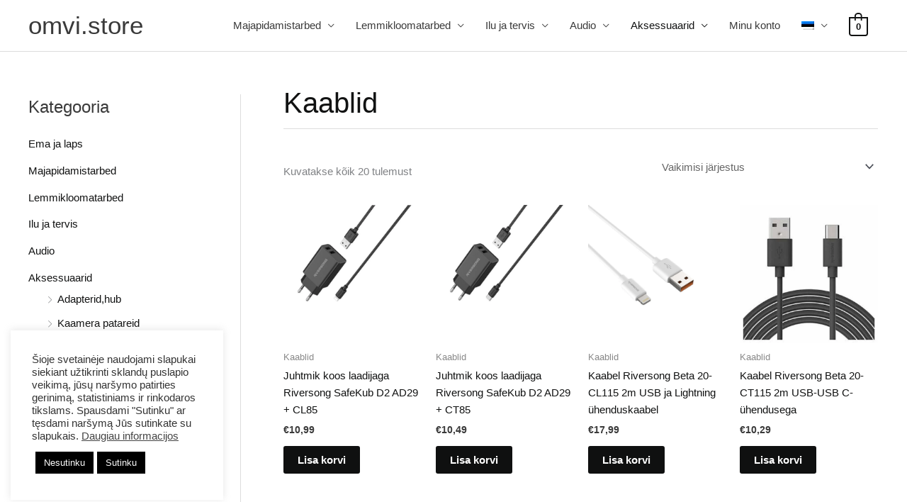

--- FILE ---
content_type: text/html; charset=UTF-8
request_url: https://omvi.store/tootekategooria/aksessuaarid/kaablid/?lang=et
body_size: 48029
content:
<!DOCTYPE html>
<html lang="et">
<head>
<meta charset="UTF-8">
<meta name="viewport" content="width=device-width, initial-scale=1">
	<link rel="profile" href="https://gmpg.org/xfn/11"> 
	<meta name='robots' content='index, follow, max-image-preview:large, max-snippet:-1, max-video-preview:-1' />
	<style>img:is([sizes="auto" i], [sizes^="auto," i]) { contain-intrinsic-size: 3000px 1500px }</style>
	<link rel="alternate" hreflang="lt" href="https://omvi.store/produkto-kategorija/periferija/laidai/" />
<link rel="alternate" hreflang="lv" href="https://omvi.store/produkta-kategorija/piederumi/kabeli/?lang=lv" />
<link rel="alternate" hreflang="et" href="https://omvi.store/tootekategooria/aksessuaarid/kaablid/?lang=et" />
<link rel="alternate" hreflang="en" href="https://omvi.store/product-category/accessories/cables/?lang=en" />
<link rel="alternate" hreflang="ru" href="https://omvi.store/категория-продукта/%d0%b0%d0%ba%d1%81%d0%b5%d1%81%d1%81%d1%83%d0%b0%d1%80%d1%8b/%d0%ba%d0%b0%d0%b1%d0%b5%d0%bb%d0%b8/?lang=ru" />
<link rel="alternate" hreflang="x-default" href="https://omvi.store/produkto-kategorija/periferija/laidai/" />
<script>window._wca = window._wca || [];</script>

	<!-- This site is optimized with the Yoast SEO plugin v26.5 - https://yoast.com/wordpress/plugins/seo/ -->
	<title>Kaablid Archives - omvi.store</title>
	<link rel="canonical" href="https://omvi.store/tootekategooria/aksessuaarid/kaablid/?lang=et" />
	<meta property="og:locale" content="et_EE" />
	<meta property="og:type" content="article" />
	<meta property="og:title" content="Kaablid Archives - omvi.store" />
	<meta property="og:url" content="https://omvi.store/tootekategooria/aksessuaarid/kaablid/?lang=et" />
	<meta property="og:site_name" content="omvi.store" />
	<meta name="twitter:card" content="summary_large_image" />
	<script type="application/ld+json" class="yoast-schema-graph">{"@context":"https://schema.org","@graph":[{"@type":"CollectionPage","@id":"https://omvi.store/tootekategooria/aksessuaarid/kaablid/?lang=et","url":"https://omvi.store/tootekategooria/aksessuaarid/kaablid/?lang=et","name":"Kaablid Archives - omvi.store","isPartOf":{"@id":"https://omvi.store/?lang=et#website"},"primaryImageOfPage":{"@id":"https://omvi.store/tootekategooria/aksessuaarid/kaablid/?lang=et#primaryimage"},"image":{"@id":"https://omvi.store/tootekategooria/aksessuaarid/kaablid/?lang=et#primaryimage"},"thumbnailUrl":"https://i0.wp.com/omvi.store/wp-content/uploads/SafeKub-D2-AD29-CL85-01.jpg?fit=1024%2C1024&ssl=1","breadcrumb":{"@id":"https://omvi.store/tootekategooria/aksessuaarid/kaablid/?lang=et#breadcrumb"},"inLanguage":"et"},{"@type":"ImageObject","inLanguage":"et","@id":"https://omvi.store/tootekategooria/aksessuaarid/kaablid/?lang=et#primaryimage","url":"https://i0.wp.com/omvi.store/wp-content/uploads/SafeKub-D2-AD29-CL85-01.jpg?fit=1024%2C1024&ssl=1","contentUrl":"https://i0.wp.com/omvi.store/wp-content/uploads/SafeKub-D2-AD29-CL85-01.jpg?fit=1024%2C1024&ssl=1","width":1024,"height":1024},{"@type":"BreadcrumbList","@id":"https://omvi.store/tootekategooria/aksessuaarid/kaablid/?lang=et#breadcrumb","itemListElement":[{"@type":"ListItem","position":1,"name":"Home","item":"https://omvi.store/?lang=et"},{"@type":"ListItem","position":2,"name":"Aksessuaarid","item":"https://omvi.store/tootekategooria/aksessuaarid/?lang=et"},{"@type":"ListItem","position":3,"name":"Kaablid"}]},{"@type":"WebSite","@id":"https://omvi.store/?lang=et#website","url":"https://omvi.store/?lang=et","name":"omvi.store","description":"Internetinė parduotuvė, kurioje rasite išskirtines prekes namams.","potentialAction":[{"@type":"SearchAction","target":{"@type":"EntryPoint","urlTemplate":"https://omvi.store/?lang=et?s={search_term_string}"},"query-input":{"@type":"PropertyValueSpecification","valueRequired":true,"valueName":"search_term_string"}}],"inLanguage":"et"}]}</script>
	<!-- / Yoast SEO plugin. -->


<link rel='dns-prefetch' href='//stats.wp.com' />
<link rel='preconnect' href='//c0.wp.com' />
<link rel='preconnect' href='//i0.wp.com' />
<link rel="alternate" type="application/rss+xml" title="omvi.store &raquo; RSS" href="https://omvi.store/feed/?lang=et" />
<link rel="alternate" type="application/rss+xml" title="omvi.store &raquo; Kommentaaride RSS" href="https://omvi.store/comments/feed/?lang=et" />
<link rel="alternate" type="application/rss+xml" title="omvi.store &raquo; Kaablid Kategooria uudisevoog" href="https://omvi.store/tootekategooria/aksessuaarid/kaablid/?lang=et/feed/" />
<script>
window._wpemojiSettings = {"baseUrl":"https:\/\/s.w.org\/images\/core\/emoji\/16.0.1\/72x72\/","ext":".png","svgUrl":"https:\/\/s.w.org\/images\/core\/emoji\/16.0.1\/svg\/","svgExt":".svg","source":{"concatemoji":"https:\/\/omvi.store\/wp-includes\/js\/wp-emoji-release.min.js?ver=6.8.3"}};
/*! This file is auto-generated */
!function(s,n){var o,i,e;function c(e){try{var t={supportTests:e,timestamp:(new Date).valueOf()};sessionStorage.setItem(o,JSON.stringify(t))}catch(e){}}function p(e,t,n){e.clearRect(0,0,e.canvas.width,e.canvas.height),e.fillText(t,0,0);var t=new Uint32Array(e.getImageData(0,0,e.canvas.width,e.canvas.height).data),a=(e.clearRect(0,0,e.canvas.width,e.canvas.height),e.fillText(n,0,0),new Uint32Array(e.getImageData(0,0,e.canvas.width,e.canvas.height).data));return t.every(function(e,t){return e===a[t]})}function u(e,t){e.clearRect(0,0,e.canvas.width,e.canvas.height),e.fillText(t,0,0);for(var n=e.getImageData(16,16,1,1),a=0;a<n.data.length;a++)if(0!==n.data[a])return!1;return!0}function f(e,t,n,a){switch(t){case"flag":return n(e,"\ud83c\udff3\ufe0f\u200d\u26a7\ufe0f","\ud83c\udff3\ufe0f\u200b\u26a7\ufe0f")?!1:!n(e,"\ud83c\udde8\ud83c\uddf6","\ud83c\udde8\u200b\ud83c\uddf6")&&!n(e,"\ud83c\udff4\udb40\udc67\udb40\udc62\udb40\udc65\udb40\udc6e\udb40\udc67\udb40\udc7f","\ud83c\udff4\u200b\udb40\udc67\u200b\udb40\udc62\u200b\udb40\udc65\u200b\udb40\udc6e\u200b\udb40\udc67\u200b\udb40\udc7f");case"emoji":return!a(e,"\ud83e\udedf")}return!1}function g(e,t,n,a){var r="undefined"!=typeof WorkerGlobalScope&&self instanceof WorkerGlobalScope?new OffscreenCanvas(300,150):s.createElement("canvas"),o=r.getContext("2d",{willReadFrequently:!0}),i=(o.textBaseline="top",o.font="600 32px Arial",{});return e.forEach(function(e){i[e]=t(o,e,n,a)}),i}function t(e){var t=s.createElement("script");t.src=e,t.defer=!0,s.head.appendChild(t)}"undefined"!=typeof Promise&&(o="wpEmojiSettingsSupports",i=["flag","emoji"],n.supports={everything:!0,everythingExceptFlag:!0},e=new Promise(function(e){s.addEventListener("DOMContentLoaded",e,{once:!0})}),new Promise(function(t){var n=function(){try{var e=JSON.parse(sessionStorage.getItem(o));if("object"==typeof e&&"number"==typeof e.timestamp&&(new Date).valueOf()<e.timestamp+604800&&"object"==typeof e.supportTests)return e.supportTests}catch(e){}return null}();if(!n){if("undefined"!=typeof Worker&&"undefined"!=typeof OffscreenCanvas&&"undefined"!=typeof URL&&URL.createObjectURL&&"undefined"!=typeof Blob)try{var e="postMessage("+g.toString()+"("+[JSON.stringify(i),f.toString(),p.toString(),u.toString()].join(",")+"));",a=new Blob([e],{type:"text/javascript"}),r=new Worker(URL.createObjectURL(a),{name:"wpTestEmojiSupports"});return void(r.onmessage=function(e){c(n=e.data),r.terminate(),t(n)})}catch(e){}c(n=g(i,f,p,u))}t(n)}).then(function(e){for(var t in e)n.supports[t]=e[t],n.supports.everything=n.supports.everything&&n.supports[t],"flag"!==t&&(n.supports.everythingExceptFlag=n.supports.everythingExceptFlag&&n.supports[t]);n.supports.everythingExceptFlag=n.supports.everythingExceptFlag&&!n.supports.flag,n.DOMReady=!1,n.readyCallback=function(){n.DOMReady=!0}}).then(function(){return e}).then(function(){var e;n.supports.everything||(n.readyCallback(),(e=n.source||{}).concatemoji?t(e.concatemoji):e.wpemoji&&e.twemoji&&(t(e.twemoji),t(e.wpemoji)))}))}((window,document),window._wpemojiSettings);
</script>

<link rel='stylesheet' id='astra-bb-builder-css' href='https://omvi.store/wp-content/themes/astra/assets/css/minified/compatibility/page-builder/bb-plugin.min.css?ver=4.11.16' media='all' />
<link rel='stylesheet' id='astra-theme-css-css' href='https://omvi.store/wp-content/themes/astra/assets/css/minified/style.min.css?ver=4.11.16' media='all' />
<style id='astra-theme-css-inline-css'>
.ast-no-sidebar .entry-content .alignfull {margin-left: calc( -50vw + 50%);margin-right: calc( -50vw + 50%);max-width: 100vw;width: 100vw;}.ast-no-sidebar .entry-content .alignwide {margin-left: calc(-41vw + 50%);margin-right: calc(-41vw + 50%);max-width: unset;width: unset;}.ast-no-sidebar .entry-content .alignfull .alignfull,.ast-no-sidebar .entry-content .alignfull .alignwide,.ast-no-sidebar .entry-content .alignwide .alignfull,.ast-no-sidebar .entry-content .alignwide .alignwide,.ast-no-sidebar .entry-content .wp-block-column .alignfull,.ast-no-sidebar .entry-content .wp-block-column .alignwide{width: 100%;margin-left: auto;margin-right: auto;}.wp-block-gallery,.blocks-gallery-grid {margin: 0;}.wp-block-separator {max-width: 100px;}.wp-block-separator.is-style-wide,.wp-block-separator.is-style-dots {max-width: none;}.entry-content .has-2-columns .wp-block-column:first-child {padding-right: 10px;}.entry-content .has-2-columns .wp-block-column:last-child {padding-left: 10px;}@media (max-width: 782px) {.entry-content .wp-block-columns .wp-block-column {flex-basis: 100%;}.entry-content .has-2-columns .wp-block-column:first-child {padding-right: 0;}.entry-content .has-2-columns .wp-block-column:last-child {padding-left: 0;}}body .entry-content .wp-block-latest-posts {margin-left: 0;}body .entry-content .wp-block-latest-posts li {list-style: none;}.ast-no-sidebar .ast-container .entry-content .wp-block-latest-posts {margin-left: 0;}.ast-header-break-point .entry-content .alignwide {margin-left: auto;margin-right: auto;}.entry-content .blocks-gallery-item img {margin-bottom: auto;}.wp-block-pullquote {border-top: 4px solid #555d66;border-bottom: 4px solid #555d66;color: #40464d;}:root{--ast-post-nav-space:0;--ast-container-default-xlg-padding:6.67em;--ast-container-default-lg-padding:5.67em;--ast-container-default-slg-padding:4.34em;--ast-container-default-md-padding:3.34em;--ast-container-default-sm-padding:6.67em;--ast-container-default-xs-padding:2.4em;--ast-container-default-xxs-padding:1.4em;--ast-code-block-background:#EEEEEE;--ast-comment-inputs-background:#FAFAFA;--ast-normal-container-width:1200px;--ast-narrow-container-width:750px;--ast-blog-title-font-weight:normal;--ast-blog-meta-weight:inherit;--ast-global-color-primary:var(--ast-global-color-5);--ast-global-color-secondary:var(--ast-global-color-4);--ast-global-color-alternate-background:var(--ast-global-color-7);--ast-global-color-subtle-background:var(--ast-global-color-6);--ast-bg-style-guide:#F8FAFC;--ast-shadow-style-guide:0px 0px 4px 0 #00000057;--ast-global-dark-bg-style:#fff;--ast-global-dark-lfs:#fbfbfb;--ast-widget-bg-color:#fafafa;--ast-wc-container-head-bg-color:#fbfbfb;--ast-title-layout-bg:#eeeeee;--ast-search-border-color:#e7e7e7;--ast-lifter-hover-bg:#e6e6e6;--ast-gallery-block-color:#000;--srfm-color-input-label:var(--ast-global-color-2);}html{font-size:93.75%;}a,.page-title{color:#111212;}a:hover,a:focus{color:#3a3a3a;}body,button,input,select,textarea,.ast-button,.ast-custom-button{font-family:-apple-system,BlinkMacSystemFont,Segoe UI,Roboto,Oxygen-Sans,Ubuntu,Cantarell,Helvetica Neue,sans-serif;font-weight:inherit;font-size:15px;font-size:1rem;line-height:var(--ast-body-line-height,1.65em);}blockquote{color:#000000;}.ast-site-identity .site-title a{color:var(--ast-global-color-2);}.site-title{font-size:35px;font-size:2.3333333333333rem;display:block;}.site-header .site-description{font-size:15px;font-size:1rem;display:none;}.entry-title{font-size:26px;font-size:1.7333333333333rem;}.archive .ast-article-post .ast-article-inner,.blog .ast-article-post .ast-article-inner,.archive .ast-article-post .ast-article-inner:hover,.blog .ast-article-post .ast-article-inner:hover{overflow:hidden;}h1,.entry-content :where(h1){font-size:40px;font-size:2.6666666666667rem;line-height:1.4em;}h2,.entry-content :where(h2){font-size:32px;font-size:2.1333333333333rem;line-height:1.3em;}h3,.entry-content :where(h3){font-size:26px;font-size:1.7333333333333rem;line-height:1.3em;}h4,.entry-content :where(h4){font-size:24px;font-size:1.6rem;line-height:1.2em;}h5,.entry-content :where(h5){font-size:20px;font-size:1.3333333333333rem;line-height:1.2em;}h6,.entry-content :where(h6){font-size:16px;font-size:1.0666666666667rem;line-height:1.25em;}::selection{background-color:#0f1010;color:#ffffff;}body,h1,h2,h3,h4,h5,h6,.entry-title a,.entry-content :where(h1,h2,h3,h4,h5,h6){color:#3a3a3a;}.tagcloud a:hover,.tagcloud a:focus,.tagcloud a.current-item{color:#ffffff;border-color:#111212;background-color:#111212;}input:focus,input[type="text"]:focus,input[type="email"]:focus,input[type="url"]:focus,input[type="password"]:focus,input[type="reset"]:focus,input[type="search"]:focus,textarea:focus{border-color:#111212;}input[type="radio"]:checked,input[type=reset],input[type="checkbox"]:checked,input[type="checkbox"]:hover:checked,input[type="checkbox"]:focus:checked,input[type=range]::-webkit-slider-thumb{border-color:#111212;background-color:#111212;box-shadow:none;}.site-footer a:hover + .post-count,.site-footer a:focus + .post-count{background:#111212;border-color:#111212;}.single .nav-links .nav-previous,.single .nav-links .nav-next{color:#111212;}.entry-meta,.entry-meta *{line-height:1.45;color:#111212;}.entry-meta a:not(.ast-button):hover,.entry-meta a:not(.ast-button):hover *,.entry-meta a:not(.ast-button):focus,.entry-meta a:not(.ast-button):focus *,.page-links > .page-link,.page-links .page-link:hover,.post-navigation a:hover{color:#3a3a3a;}#cat option,.secondary .calendar_wrap thead a,.secondary .calendar_wrap thead a:visited{color:#111212;}.secondary .calendar_wrap #today,.ast-progress-val span{background:#111212;}.secondary a:hover + .post-count,.secondary a:focus + .post-count{background:#111212;border-color:#111212;}.calendar_wrap #today > a{color:#ffffff;}.page-links .page-link,.single .post-navigation a{color:#111212;}.ast-search-menu-icon .search-form button.search-submit{padding:0 4px;}.ast-search-menu-icon form.search-form{padding-right:0;}.ast-header-search .ast-search-menu-icon.ast-dropdown-active .search-form,.ast-header-search .ast-search-menu-icon.ast-dropdown-active .search-field:focus{transition:all 0.2s;}.search-form input.search-field:focus{outline:none;}.widget-title,.widget .wp-block-heading{font-size:21px;font-size:1.4rem;color:#3a3a3a;}#secondary,#secondary button,#secondary input,#secondary select,#secondary textarea{font-size:15px;font-size:1rem;}.ast-search-menu-icon.slide-search a:focus-visible:focus-visible,.astra-search-icon:focus-visible,#close:focus-visible,a:focus-visible,.ast-menu-toggle:focus-visible,.site .skip-link:focus-visible,.wp-block-loginout input:focus-visible,.wp-block-search.wp-block-search__button-inside .wp-block-search__inside-wrapper,.ast-header-navigation-arrow:focus-visible,.woocommerce .wc-proceed-to-checkout > .checkout-button:focus-visible,.woocommerce .woocommerce-MyAccount-navigation ul li a:focus-visible,.ast-orders-table__row .ast-orders-table__cell:focus-visible,.woocommerce .woocommerce-order-details .order-again > .button:focus-visible,.woocommerce .woocommerce-message a.button.wc-forward:focus-visible,.woocommerce #minus_qty:focus-visible,.woocommerce #plus_qty:focus-visible,a#ast-apply-coupon:focus-visible,.woocommerce .woocommerce-info a:focus-visible,.woocommerce .astra-shop-summary-wrap a:focus-visible,.woocommerce a.wc-forward:focus-visible,#ast-apply-coupon:focus-visible,.woocommerce-js .woocommerce-mini-cart-item a.remove:focus-visible,#close:focus-visible,.button.search-submit:focus-visible,#search_submit:focus,.normal-search:focus-visible,.ast-header-account-wrap:focus-visible,.woocommerce .ast-on-card-button.ast-quick-view-trigger:focus,.astra-cart-drawer-close:focus,.ast-single-variation:focus,.ast-woocommerce-product-gallery__image:focus,.ast-button:focus,.woocommerce-product-gallery--with-images [data-controls="prev"]:focus-visible,.woocommerce-product-gallery--with-images [data-controls="next"]:focus-visible{outline-style:dotted;outline-color:inherit;outline-width:thin;}input:focus,input[type="text"]:focus,input[type="email"]:focus,input[type="url"]:focus,input[type="password"]:focus,input[type="reset"]:focus,input[type="search"]:focus,input[type="number"]:focus,textarea:focus,.wp-block-search__input:focus,[data-section="section-header-mobile-trigger"] .ast-button-wrap .ast-mobile-menu-trigger-minimal:focus,.ast-mobile-popup-drawer.active .menu-toggle-close:focus,.woocommerce-ordering select.orderby:focus,#ast-scroll-top:focus,#coupon_code:focus,.woocommerce-page #comment:focus,.woocommerce #reviews #respond input#submit:focus,.woocommerce a.add_to_cart_button:focus,.woocommerce .button.single_add_to_cart_button:focus,.woocommerce .woocommerce-cart-form button:focus,.woocommerce .woocommerce-cart-form__cart-item .quantity .qty:focus,.woocommerce .woocommerce-billing-fields .woocommerce-billing-fields__field-wrapper .woocommerce-input-wrapper > .input-text:focus,.woocommerce #order_comments:focus,.woocommerce #place_order:focus,.woocommerce .woocommerce-address-fields .woocommerce-address-fields__field-wrapper .woocommerce-input-wrapper > .input-text:focus,.woocommerce .woocommerce-MyAccount-content form button:focus,.woocommerce .woocommerce-MyAccount-content .woocommerce-EditAccountForm .woocommerce-form-row .woocommerce-Input.input-text:focus,.woocommerce .ast-woocommerce-container .woocommerce-pagination ul.page-numbers li a:focus,body #content .woocommerce form .form-row .select2-container--default .select2-selection--single:focus,#ast-coupon-code:focus,.woocommerce.woocommerce-js .quantity input[type=number]:focus,.woocommerce-js .woocommerce-mini-cart-item .quantity input[type=number]:focus,.woocommerce p#ast-coupon-trigger:focus{border-style:dotted;border-color:inherit;border-width:thin;}input{outline:none;}.woocommerce-js input[type=text]:focus,.woocommerce-js input[type=email]:focus,.woocommerce-js textarea:focus,input[type=number]:focus,.comments-area textarea#comment:focus,.comments-area textarea#comment:active,.comments-area .ast-comment-formwrap input[type="text"]:focus,.comments-area .ast-comment-formwrap input[type="text"]:active{outline-style:unset;outline-color:inherit;outline-width:thin;}.main-header-menu .menu-link,.ast-header-custom-item a{color:#3a3a3a;}.main-header-menu .menu-item:hover > .menu-link,.main-header-menu .menu-item:hover > .ast-menu-toggle,.main-header-menu .ast-masthead-custom-menu-items a:hover,.main-header-menu .menu-item.focus > .menu-link,.main-header-menu .menu-item.focus > .ast-menu-toggle,.main-header-menu .current-menu-item > .menu-link,.main-header-menu .current-menu-ancestor > .menu-link,.main-header-menu .current-menu-item > .ast-menu-toggle,.main-header-menu .current-menu-ancestor > .ast-menu-toggle{color:#111212;}.header-main-layout-3 .ast-main-header-bar-alignment{margin-right:auto;}.header-main-layout-2 .site-header-section-left .ast-site-identity{text-align:left;}.ast-logo-title-inline .site-logo-img{padding-right:1em;}body .ast-oembed-container *{position:absolute;top:0;width:100%;height:100%;left:0;}body .wp-block-embed-pocket-casts .ast-oembed-container *{position:unset;}.ast-header-break-point .ast-mobile-menu-buttons-minimal.menu-toggle{background:transparent;color:#0f1010;}.ast-header-break-point .ast-mobile-menu-buttons-outline.menu-toggle{background:transparent;border:1px solid #0f1010;color:#0f1010;}.ast-header-break-point .ast-mobile-menu-buttons-fill.menu-toggle{background:#0f1010;}.ast-single-post-featured-section + article {margin-top: 2em;}.site-content .ast-single-post-featured-section img {width: 100%;overflow: hidden;object-fit: cover;}.site > .ast-single-related-posts-container {margin-top: 0;}@media (min-width: 922px) {.ast-desktop .ast-container--narrow {max-width: var(--ast-narrow-container-width);margin: 0 auto;}}#secondary {margin: 4em 0 2.5em;word-break: break-word;line-height: 2;}#secondary li {margin-bottom: 0.25em;}#secondary li:last-child {margin-bottom: 0;}@media (max-width: 768px) {.js_active .ast-plain-container.ast-single-post #secondary {margin-top: 1.5em;}}.ast-separate-container.ast-two-container #secondary .widget {background-color: #fff;padding: 2em;margin-bottom: 2em;}@media (min-width: 993px) {.ast-left-sidebar #secondary {padding-right: 60px;}.ast-right-sidebar #secondary {padding-left: 60px;}}@media (max-width: 993px) {.ast-right-sidebar #secondary {padding-left: 30px;}.ast-left-sidebar #secondary {padding-right: 30px;}}.footer-adv .footer-adv-overlay{border-top-style:solid;border-top-color:#7a7a7a;}.wp-block-buttons.aligncenter{justify-content:center;}@media (min-width:1200px){.wp-block-group .has-background{padding:20px;}}@media (min-width:1200px){.ast-plain-container.ast-right-sidebar .entry-content .wp-block-group.alignwide,.ast-plain-container.ast-left-sidebar .entry-content .wp-block-group.alignwide,.ast-plain-container.ast-right-sidebar .entry-content .wp-block-group.alignfull,.ast-plain-container.ast-left-sidebar .entry-content .wp-block-group.alignfull{padding-left:20px;padding-right:20px;}}@media (min-width:1200px){.wp-block-cover-image.alignwide .wp-block-cover__inner-container,.wp-block-cover.alignwide .wp-block-cover__inner-container,.wp-block-cover-image.alignfull .wp-block-cover__inner-container,.wp-block-cover.alignfull .wp-block-cover__inner-container{width:100%;}}.wp-block-columns{margin-bottom:unset;}.wp-block-image.size-full{margin:2rem 0;}.wp-block-separator.has-background{padding:0;}.wp-block-gallery{margin-bottom:1.6em;}.wp-block-group{padding-top:4em;padding-bottom:4em;}.wp-block-group__inner-container .wp-block-columns:last-child,.wp-block-group__inner-container :last-child,.wp-block-table table{margin-bottom:0;}.blocks-gallery-grid{width:100%;}.wp-block-navigation-link__content{padding:5px 0;}.wp-block-group .wp-block-group .has-text-align-center,.wp-block-group .wp-block-column .has-text-align-center{max-width:100%;}.has-text-align-center{margin:0 auto;}@media (min-width:1200px){.wp-block-cover__inner-container,.alignwide .wp-block-group__inner-container,.alignfull .wp-block-group__inner-container{max-width:1200px;margin:0 auto;}.wp-block-group.alignnone,.wp-block-group.aligncenter,.wp-block-group.alignleft,.wp-block-group.alignright,.wp-block-group.alignwide,.wp-block-columns.alignwide{margin:2rem 0 1rem 0;}}@media (max-width:1200px){.wp-block-group{padding:3em;}.wp-block-group .wp-block-group{padding:1.5em;}.wp-block-columns,.wp-block-column{margin:1rem 0;}}@media (min-width:921px){.wp-block-columns .wp-block-group{padding:2em;}}@media (max-width:544px){.wp-block-cover-image .wp-block-cover__inner-container,.wp-block-cover .wp-block-cover__inner-container{width:unset;}.wp-block-cover,.wp-block-cover-image{padding:2em 0;}.wp-block-group,.wp-block-cover{padding:2em;}.wp-block-media-text__media img,.wp-block-media-text__media video{width:unset;max-width:100%;}.wp-block-media-text.has-background .wp-block-media-text__content{padding:1em;}.wp-block-media-text .wp-block-media-text__content{padding:3em 2em;}}.wp-block-image.aligncenter{margin-left:auto;margin-right:auto;}.wp-block-table.aligncenter{margin-left:auto;margin-right:auto;}.wp-block-buttons .wp-block-button.is-style-outline .wp-block-button__link.wp-element-button,.ast-outline-button,.wp-block-uagb-buttons-child .uagb-buttons-repeater.ast-outline-button{border-top-width:2px;border-right-width:2px;border-bottom-width:2px;border-left-width:2px;font-family:inherit;font-weight:inherit;line-height:1em;}.wp-block-button .wp-block-button__link.wp-element-button.is-style-outline:not(.has-background),.wp-block-button.is-style-outline>.wp-block-button__link.wp-element-button:not(.has-background),.ast-outline-button{background-color:transparent;}.entry-content[data-ast-blocks-layout] > figure{margin-bottom:1em;}.review-rating{display:flex;align-items:center;order:2;}@media (max-width:921px){.ast-left-sidebar #content > .ast-container{display:flex;flex-direction:column-reverse;width:100%;}.ast-separate-container .ast-article-post,.ast-separate-container .ast-article-single{padding:1.5em 2.14em;}.ast-author-box img.avatar{margin:20px 0 0 0;}}@media (max-width:921px){#secondary.secondary{padding-top:0;}.ast-separate-container.ast-right-sidebar #secondary{padding-left:1em;padding-right:1em;}.ast-separate-container.ast-two-container #secondary{padding-left:0;padding-right:0;}.ast-page-builder-template .entry-header #secondary,.ast-page-builder-template #secondary{margin-top:1.5em;}}@media (max-width:921px){.ast-right-sidebar #primary{padding-right:0;}.ast-page-builder-template.ast-left-sidebar #secondary,.ast-page-builder-template.ast-right-sidebar #secondary{padding-right:20px;padding-left:20px;}.ast-right-sidebar #secondary,.ast-left-sidebar #primary{padding-left:0;}.ast-left-sidebar #secondary{padding-right:0;}}@media (min-width:922px){.ast-separate-container.ast-right-sidebar #primary,.ast-separate-container.ast-left-sidebar #primary{border:0;}.search-no-results.ast-separate-container #primary{margin-bottom:4em;}}@media (min-width:922px){.ast-right-sidebar #primary{border-right:1px solid var(--ast-border-color);}.ast-left-sidebar #primary{border-left:1px solid var(--ast-border-color);}.ast-right-sidebar #secondary{border-left:1px solid var(--ast-border-color);margin-left:-1px;}.ast-left-sidebar #secondary{border-right:1px solid var(--ast-border-color);margin-right:-1px;}.ast-separate-container.ast-two-container.ast-right-sidebar #secondary{padding-left:30px;padding-right:0;}.ast-separate-container.ast-two-container.ast-left-sidebar #secondary{padding-right:30px;padding-left:0;}.ast-separate-container.ast-right-sidebar #secondary,.ast-separate-container.ast-left-sidebar #secondary{border:0;margin-left:auto;margin-right:auto;}.ast-separate-container.ast-two-container #secondary .widget:last-child{margin-bottom:0;}}.wp-block-button .wp-block-button__link{color:#ffffff;}.wp-block-button .wp-block-button__link:hover,.wp-block-button .wp-block-button__link:focus{color:#ffffff;background-color:#3a3a3a;border-color:#3a3a3a;}.wp-block-button .wp-block-button__link{border-style:solid;border-top-width:0px;border-right-width:0px;border-left-width:0px;border-bottom-width:0px;border-color:#0f1010;background-color:#0f1010;color:#ffffff;font-family:inherit;font-weight:inherit;line-height:1em;border-top-left-radius:3px;border-top-right-radius:3px;border-bottom-right-radius:3px;border-bottom-left-radius:3px;padding-top:10px;padding-right:20px;padding-bottom:10px;padding-left:20px;}.menu-toggle,button,.ast-button,.ast-custom-button,.button,input#submit,input[type="button"],input[type="submit"],input[type="reset"]{border-style:solid;border-top-width:0px;border-right-width:0px;border-left-width:0px;border-bottom-width:0px;color:#ffffff;border-color:#0f1010;background-color:#0f1010;padding-top:10px;padding-right:20px;padding-bottom:10px;padding-left:20px;font-family:inherit;font-weight:inherit;line-height:1em;border-top-left-radius:3px;border-top-right-radius:3px;border-bottom-right-radius:3px;border-bottom-left-radius:3px;}button:focus,.menu-toggle:hover,button:hover,.ast-button:hover,.ast-custom-button:hover .button:hover,.ast-custom-button:hover ,input[type=reset]:hover,input[type=reset]:focus,input#submit:hover,input#submit:focus,input[type="button"]:hover,input[type="button"]:focus,input[type="submit"]:hover,input[type="submit"]:focus{color:#ffffff;background-color:#3a3a3a;border-color:#3a3a3a;}@media (max-width:921px){.ast-mobile-header-stack .main-header-bar .ast-search-menu-icon{display:inline-block;}.ast-header-break-point.ast-header-custom-item-outside .ast-mobile-header-stack .main-header-bar .ast-search-icon{margin:0;}.ast-comment-avatar-wrap img{max-width:2.5em;}.ast-comment-meta{padding:0 1.8888em 1.3333em;}.ast-separate-container .ast-comment-list li.depth-1{padding:1.5em 2.14em;}.ast-separate-container .comment-respond{padding:2em 2.14em;}}@media (min-width:544px){.ast-container{max-width:100%;}}@media (max-width:544px){.ast-separate-container .ast-article-post,.ast-separate-container .ast-article-single,.ast-separate-container .comments-title,.ast-separate-container .ast-archive-description{padding:1.5em 1em;}.ast-separate-container #content .ast-container{padding-left:0.54em;padding-right:0.54em;}.ast-separate-container .ast-comment-list .bypostauthor{padding:.5em;}.ast-search-menu-icon.ast-dropdown-active .search-field{width:170px;}.ast-separate-container #secondary{padding-top:0;}.ast-separate-container.ast-two-container #secondary .widget{margin-bottom:1.5em;padding-left:1em;padding-right:1em;}.site-branding img,.site-header .site-logo-img .custom-logo-link img{max-width:100%;}} #ast-mobile-header .ast-site-header-cart-li a{pointer-events:none;}.ast-no-sidebar.ast-separate-container .entry-content .alignfull {margin-left: -6.67em;margin-right: -6.67em;width: auto;}@media (max-width: 1200px) {.ast-no-sidebar.ast-separate-container .entry-content .alignfull {margin-left: -2.4em;margin-right: -2.4em;}}@media (max-width: 768px) {.ast-no-sidebar.ast-separate-container .entry-content .alignfull {margin-left: -2.14em;margin-right: -2.14em;}}@media (max-width: 544px) {.ast-no-sidebar.ast-separate-container .entry-content .alignfull {margin-left: -1em;margin-right: -1em;}}.ast-no-sidebar.ast-separate-container .entry-content .alignwide {margin-left: -20px;margin-right: -20px;}.ast-no-sidebar.ast-separate-container .entry-content .wp-block-column .alignfull,.ast-no-sidebar.ast-separate-container .entry-content .wp-block-column .alignwide {margin-left: auto;margin-right: auto;width: 100%;}@media (max-width:921px){.site-title{display:block;}.site-header .site-description{display:none;}h1,.entry-content :where(h1){font-size:30px;}h2,.entry-content :where(h2){font-size:25px;}h3,.entry-content :where(h3){font-size:20px;}}@media (max-width:544px){.site-title{display:block;}.site-header .site-description{display:none;}h1,.entry-content :where(h1){font-size:30px;}h2,.entry-content :where(h2){font-size:25px;}h3,.entry-content :where(h3){font-size:20px;}}@media (max-width:921px){html{font-size:85.5%;}}@media (max-width:544px){html{font-size:85.5%;}}@media (min-width:922px){.ast-container{max-width:1240px;}}@font-face {font-family: "Astra";src: url(https://omvi.store/wp-content/themes/astra/assets/fonts/astra.woff) format("woff"),url(https://omvi.store/wp-content/themes/astra/assets/fonts/astra.ttf) format("truetype"),url(https://omvi.store/wp-content/themes/astra/assets/fonts/astra.svg#astra) format("svg");font-weight: normal;font-style: normal;font-display: fallback;}@media (max-width:921px) {.main-header-bar .main-header-bar-navigation{display:none;}}.ast-blog-layout-classic-grid .ast-article-inner{box-shadow:0px 6px 15px -2px rgba(16,24,40,0.05);}.ast-separate-container .ast-blog-layout-classic-grid .ast-article-inner,.ast-plain-container .ast-blog-layout-classic-grid .ast-article-inner{height:100%;}.ast-blog-layout-6-grid .ast-blog-featured-section:before { content: ""; }.cat-links.badge a,.tags-links.badge a {padding: 4px 8px;border-radius: 3px;font-weight: 400;}.cat-links.underline a,.tags-links.underline a{text-decoration: underline;}.ast-desktop .main-header-menu.submenu-with-border .sub-menu,.ast-desktop .main-header-menu.submenu-with-border .astra-full-megamenu-wrapper{border-color:#0f1010;}.ast-desktop .main-header-menu.submenu-with-border .sub-menu{border-top-width:2px;border-style:solid;}.ast-desktop .main-header-menu.submenu-with-border .sub-menu .sub-menu{top:-2px;}.ast-desktop .main-header-menu.submenu-with-border .sub-menu .menu-link,.ast-desktop .main-header-menu.submenu-with-border .children .menu-link{border-bottom-width:1px;border-style:solid;border-color:#eaeaea;}@media (min-width:922px){.main-header-menu .sub-menu .menu-item.ast-left-align-sub-menu:hover > .sub-menu,.main-header-menu .sub-menu .menu-item.ast-left-align-sub-menu.focus > .sub-menu{margin-left:-0px;}}.ast-small-footer{border-top-style:solid;border-top-width:1px;border-top-color:#7a7a7a;}.ast-small-footer-wrap{text-align:center;}.site .comments-area{padding-bottom:3em;}.ast-header-break-point.ast-header-custom-item-inside .main-header-bar .main-header-bar-navigation .ast-search-icon {display: none;}.ast-header-break-point.ast-header-custom-item-inside .main-header-bar .ast-search-menu-icon .search-form {padding: 0;display: block;overflow: hidden;}.ast-header-break-point .ast-header-custom-item .widget:last-child {margin-bottom: 1em;}.ast-header-custom-item .widget {margin: 0.5em;display: inline-block;vertical-align: middle;}.ast-header-custom-item .widget p {margin-bottom: 0;}.ast-header-custom-item .widget li {width: auto;}.ast-header-custom-item-inside .button-custom-menu-item .menu-link {display: none;}.ast-header-custom-item-inside.ast-header-break-point .button-custom-menu-item .ast-custom-button-link {display: none;}.ast-header-custom-item-inside.ast-header-break-point .button-custom-menu-item .menu-link {display: block;}.ast-header-break-point.ast-header-custom-item-outside .main-header-bar .ast-search-icon {margin-right: 1em;}.ast-header-break-point.ast-header-custom-item-inside .main-header-bar .ast-search-menu-icon .search-field,.ast-header-break-point.ast-header-custom-item-inside .main-header-bar .ast-search-menu-icon.ast-inline-search .search-field {width: 100%;padding-right: 5.5em;}.ast-header-break-point.ast-header-custom-item-inside .main-header-bar .ast-search-menu-icon .search-submit {display: block;position: absolute;height: 100%;top: 0;right: 0;padding: 0 1em;border-radius: 0;}.ast-header-break-point .ast-header-custom-item .ast-masthead-custom-menu-items {padding-left: 20px;padding-right: 20px;margin-bottom: 1em;margin-top: 1em;}.ast-header-custom-item-inside.ast-header-break-point .button-custom-menu-item {padding-left: 0;padding-right: 0;margin-top: 0;margin-bottom: 0;}.astra-icon-down_arrow::after {content: "\e900";font-family: Astra;}.astra-icon-close::after {content: "\e5cd";font-family: Astra;}.astra-icon-drag_handle::after {content: "\e25d";font-family: Astra;}.astra-icon-format_align_justify::after {content: "\e235";font-family: Astra;}.astra-icon-menu::after {content: "\e5d2";font-family: Astra;}.astra-icon-reorder::after {content: "\e8fe";font-family: Astra;}.astra-icon-search::after {content: "\e8b6";font-family: Astra;}.astra-icon-zoom_in::after {content: "\e56b";font-family: Astra;}.astra-icon-check-circle::after {content: "\e901";font-family: Astra;}.astra-icon-shopping-cart::after {content: "\f07a";font-family: Astra;}.astra-icon-shopping-bag::after {content: "\f290";font-family: Astra;}.astra-icon-shopping-basket::after {content: "\f291";font-family: Astra;}.astra-icon-circle-o::after {content: "\e903";font-family: Astra;}.astra-icon-certificate::after {content: "\e902";font-family: Astra;}blockquote {padding: 1.2em;}:root .has-ast-global-color-0-color{color:var(--ast-global-color-0);}:root .has-ast-global-color-0-background-color{background-color:var(--ast-global-color-0);}:root .wp-block-button .has-ast-global-color-0-color{color:var(--ast-global-color-0);}:root .wp-block-button .has-ast-global-color-0-background-color{background-color:var(--ast-global-color-0);}:root .has-ast-global-color-1-color{color:var(--ast-global-color-1);}:root .has-ast-global-color-1-background-color{background-color:var(--ast-global-color-1);}:root .wp-block-button .has-ast-global-color-1-color{color:var(--ast-global-color-1);}:root .wp-block-button .has-ast-global-color-1-background-color{background-color:var(--ast-global-color-1);}:root .has-ast-global-color-2-color{color:var(--ast-global-color-2);}:root .has-ast-global-color-2-background-color{background-color:var(--ast-global-color-2);}:root .wp-block-button .has-ast-global-color-2-color{color:var(--ast-global-color-2);}:root .wp-block-button .has-ast-global-color-2-background-color{background-color:var(--ast-global-color-2);}:root .has-ast-global-color-3-color{color:var(--ast-global-color-3);}:root .has-ast-global-color-3-background-color{background-color:var(--ast-global-color-3);}:root .wp-block-button .has-ast-global-color-3-color{color:var(--ast-global-color-3);}:root .wp-block-button .has-ast-global-color-3-background-color{background-color:var(--ast-global-color-3);}:root .has-ast-global-color-4-color{color:var(--ast-global-color-4);}:root .has-ast-global-color-4-background-color{background-color:var(--ast-global-color-4);}:root .wp-block-button .has-ast-global-color-4-color{color:var(--ast-global-color-4);}:root .wp-block-button .has-ast-global-color-4-background-color{background-color:var(--ast-global-color-4);}:root .has-ast-global-color-5-color{color:var(--ast-global-color-5);}:root .has-ast-global-color-5-background-color{background-color:var(--ast-global-color-5);}:root .wp-block-button .has-ast-global-color-5-color{color:var(--ast-global-color-5);}:root .wp-block-button .has-ast-global-color-5-background-color{background-color:var(--ast-global-color-5);}:root .has-ast-global-color-6-color{color:var(--ast-global-color-6);}:root .has-ast-global-color-6-background-color{background-color:var(--ast-global-color-6);}:root .wp-block-button .has-ast-global-color-6-color{color:var(--ast-global-color-6);}:root .wp-block-button .has-ast-global-color-6-background-color{background-color:var(--ast-global-color-6);}:root .has-ast-global-color-7-color{color:var(--ast-global-color-7);}:root .has-ast-global-color-7-background-color{background-color:var(--ast-global-color-7);}:root .wp-block-button .has-ast-global-color-7-color{color:var(--ast-global-color-7);}:root .wp-block-button .has-ast-global-color-7-background-color{background-color:var(--ast-global-color-7);}:root .has-ast-global-color-8-color{color:var(--ast-global-color-8);}:root .has-ast-global-color-8-background-color{background-color:var(--ast-global-color-8);}:root .wp-block-button .has-ast-global-color-8-color{color:var(--ast-global-color-8);}:root .wp-block-button .has-ast-global-color-8-background-color{background-color:var(--ast-global-color-8);}:root{--ast-global-color-0:#0170B9;--ast-global-color-1:#3a3a3a;--ast-global-color-2:#3a3a3a;--ast-global-color-3:#4B4F58;--ast-global-color-4:#F5F5F5;--ast-global-color-5:#FFFFFF;--ast-global-color-6:#E5E5E5;--ast-global-color-7:#424242;--ast-global-color-8:#000000;}:root {--ast-border-color : #dddddd;}.ast-archive-entry-banner {-js-display: flex;display: flex;flex-direction: column;justify-content: center;text-align: center;position: relative;background: var(--ast-title-layout-bg);}.ast-archive-entry-banner[data-banner-width-type="custom"] {margin: 0 auto;width: 100%;}.ast-archive-entry-banner[data-banner-layout="layout-1"] {background: inherit;padding: 20px 0;text-align: left;}body.archive .ast-archive-description{max-width:1200px;width:100%;text-align:left;}body.archive .ast-archive-description .ast-archive-title,body.archive .ast-archive-description .ast-archive-title *{font-size:40px;font-size:2.6666666666667rem;}body.archive .ast-archive-description > *:not(:last-child){margin-bottom:10px;}@media (max-width:921px){body.archive .ast-archive-description{text-align:left;}}@media (max-width:544px){body.archive .ast-archive-description{text-align:left;}}.ast-breadcrumbs .trail-browse,.ast-breadcrumbs .trail-items,.ast-breadcrumbs .trail-items li{display:inline-block;margin:0;padding:0;border:none;background:inherit;text-indent:0;text-decoration:none;}.ast-breadcrumbs .trail-browse{font-size:inherit;font-style:inherit;font-weight:inherit;color:inherit;}.ast-breadcrumbs .trail-items{list-style:none;}.trail-items li::after{padding:0 0.3em;content:"\00bb";}.trail-items li:last-of-type::after{display:none;}.trail-items li::after{content:"\00BB";}.ast-breadcrumbs-wrapper{text-align:left;}.ast-default-menu-enable.ast-main-header-nav-open.ast-header-break-point .main-header-bar.ast-header-breadcrumb,.ast-main-header-nav-open .main-header-bar.ast-header-breadcrumb{padding-top:1em;padding-bottom:1em;}.ast-header-break-point .main-header-bar.ast-header-breadcrumb{border-bottom-width:1px;border-bottom-color:#eaeaea;border-bottom-style:solid;}.ast-breadcrumbs-wrapper{line-height:1.4;}.ast-breadcrumbs-wrapper .rank-math-breadcrumb p{margin-bottom:0px;}.ast-breadcrumbs-wrapper{display:block;width:100%;}h1,h2,h3,h4,h5,h6,.entry-content :where(h1,h2,h3,h4,h5,h6){color:var(--ast-global-color-2);}.ast-header-break-point .main-header-bar{border-bottom-width:1px;}@media (min-width:922px){.main-header-bar{border-bottom-width:1px;}}@media (min-width:922px){#primary{width:75%;}#secondary{width:25%;}}.main-header-menu .menu-item, #astra-footer-menu .menu-item, .main-header-bar .ast-masthead-custom-menu-items{-js-display:flex;display:flex;-webkit-box-pack:center;-webkit-justify-content:center;-moz-box-pack:center;-ms-flex-pack:center;justify-content:center;-webkit-box-orient:vertical;-webkit-box-direction:normal;-webkit-flex-direction:column;-moz-box-orient:vertical;-moz-box-direction:normal;-ms-flex-direction:column;flex-direction:column;}.main-header-menu > .menu-item > .menu-link, #astra-footer-menu > .menu-item > .menu-link{height:100%;-webkit-box-align:center;-webkit-align-items:center;-moz-box-align:center;-ms-flex-align:center;align-items:center;-js-display:flex;display:flex;}.ast-primary-menu-disabled .main-header-bar .ast-masthead-custom-menu-items{flex:unset;}.main-header-menu .sub-menu .menu-item.menu-item-has-children > .menu-link:after{position:absolute;right:1em;top:50%;transform:translate(0,-50%) rotate(270deg);}.ast-header-break-point .main-header-bar .main-header-bar-navigation .page_item_has_children > .ast-menu-toggle::before, .ast-header-break-point .main-header-bar .main-header-bar-navigation .menu-item-has-children > .ast-menu-toggle::before, .ast-mobile-popup-drawer .main-header-bar-navigation .menu-item-has-children>.ast-menu-toggle::before, .ast-header-break-point .ast-mobile-header-wrap .main-header-bar-navigation .menu-item-has-children > .ast-menu-toggle::before{font-weight:bold;content:"\e900";font-family:Astra;text-decoration:inherit;display:inline-block;}.ast-header-break-point .main-navigation ul.sub-menu .menu-item .menu-link:before{content:"\e900";font-family:Astra;font-size:.65em;text-decoration:inherit;display:inline-block;transform:translate(0, -2px) rotateZ(270deg);margin-right:5px;}.widget_search .search-form:after{font-family:Astra;font-size:1.2em;font-weight:normal;content:"\e8b6";position:absolute;top:50%;right:15px;transform:translate(0, -50%);}.astra-search-icon::before{content:"\e8b6";font-family:Astra;font-style:normal;font-weight:normal;text-decoration:inherit;text-align:center;-webkit-font-smoothing:antialiased;-moz-osx-font-smoothing:grayscale;z-index:3;}.main-header-bar .main-header-bar-navigation .page_item_has_children > a:after, .main-header-bar .main-header-bar-navigation .menu-item-has-children > a:after, .menu-item-has-children .ast-header-navigation-arrow:after{content:"\e900";display:inline-block;font-family:Astra;font-size:.6rem;font-weight:bold;text-rendering:auto;-webkit-font-smoothing:antialiased;-moz-osx-font-smoothing:grayscale;margin-left:10px;line-height:normal;}.menu-item-has-children .sub-menu .ast-header-navigation-arrow:after{margin-left:0;}.ast-mobile-popup-drawer .main-header-bar-navigation .ast-submenu-expanded>.ast-menu-toggle::before{transform:rotateX(180deg);}.ast-header-break-point .main-header-bar-navigation .menu-item-has-children > .menu-link:after{display:none;}@media (min-width:922px){.ast-builder-menu .main-navigation > ul > li:last-child a{margin-right:0;}}.ast-separate-container .ast-article-inner{background-color:transparent;background-image:none;}.ast-separate-container .ast-article-post{background-color:var(--ast-global-color-5);background-image:none;}@media (max-width:921px){.ast-separate-container .ast-article-post{background-color:var(--ast-global-color-5);background-image:none;}}@media (max-width:544px){.ast-separate-container .ast-article-post{background-color:var(--ast-global-color-5);background-image:none;}}.ast-separate-container .ast-article-single:not(.ast-related-post), .woocommerce.ast-separate-container .ast-woocommerce-container, .ast-separate-container .error-404, .ast-separate-container .no-results, .single.ast-separate-container  .ast-author-meta, .ast-separate-container .related-posts-title-wrapper, .ast-separate-container .comments-count-wrapper, .ast-box-layout.ast-plain-container .site-content, .ast-padded-layout.ast-plain-container .site-content, .ast-separate-container .ast-archive-description, .ast-separate-container .comments-area .comment-respond, .ast-separate-container .comments-area .ast-comment-list li, .ast-separate-container .comments-area .comments-title{background-color:var(--ast-global-color-5);background-image:none;}@media (max-width:921px){.ast-separate-container .ast-article-single:not(.ast-related-post), .woocommerce.ast-separate-container .ast-woocommerce-container, .ast-separate-container .error-404, .ast-separate-container .no-results, .single.ast-separate-container  .ast-author-meta, .ast-separate-container .related-posts-title-wrapper, .ast-separate-container .comments-count-wrapper, .ast-box-layout.ast-plain-container .site-content, .ast-padded-layout.ast-plain-container .site-content, .ast-separate-container .ast-archive-description{background-color:var(--ast-global-color-5);background-image:none;}}@media (max-width:544px){.ast-separate-container .ast-article-single:not(.ast-related-post), .woocommerce.ast-separate-container .ast-woocommerce-container, .ast-separate-container .error-404, .ast-separate-container .no-results, .single.ast-separate-container  .ast-author-meta, .ast-separate-container .related-posts-title-wrapper, .ast-separate-container .comments-count-wrapper, .ast-box-layout.ast-plain-container .site-content, .ast-padded-layout.ast-plain-container .site-content, .ast-separate-container .ast-archive-description{background-color:var(--ast-global-color-5);background-image:none;}}.ast-separate-container.ast-two-container #secondary .widget{background-color:var(--ast-global-color-5);background-image:none;}@media (max-width:921px){.ast-separate-container.ast-two-container #secondary .widget{background-color:var(--ast-global-color-5);background-image:none;}}@media (max-width:544px){.ast-separate-container.ast-two-container #secondary .widget{background-color:var(--ast-global-color-5);background-image:none;}}
		#ast-scroll-top {
			display: none;
			position: fixed;
			text-align: center;
			cursor: pointer;
			z-index: 99;
			width: 2.1em;
			height: 2.1em;
			line-height: 2.1;
			color: #ffffff;
			border-radius: 2px;
			content: "";
			outline: inherit;
		}
		@media (min-width: 769px) {
			#ast-scroll-top {
				content: "769";
			}
		}
		#ast-scroll-top .ast-icon.icon-arrow svg {
			margin-left: 0px;
			vertical-align: middle;
			transform: translate(0, -20%) rotate(180deg);
			width: 1.6em;
		}
		.ast-scroll-to-top-right {
			right: 30px;
			bottom: 30px;
		}
		.ast-scroll-to-top-left {
			left: 30px;
			bottom: 30px;
		}
	#ast-scroll-top{background-color:#111212;font-size:36px;}.ast-scroll-top-icon::before{content:"\e900";font-family:Astra;text-decoration:inherit;}.ast-scroll-top-icon{transform:rotate(180deg);}@media (max-width:921px){#ast-scroll-top .ast-icon.icon-arrow svg{width:1em;}}
</style>
<link rel='stylesheet' id='astra-menu-animation-css' href='https://omvi.store/wp-content/themes/astra/assets/css/minified/menu-animation.min.css?ver=4.11.16' media='all' />
<style id='wp-emoji-styles-inline-css'>

	img.wp-smiley, img.emoji {
		display: inline !important;
		border: none !important;
		box-shadow: none !important;
		height: 1em !important;
		width: 1em !important;
		margin: 0 0.07em !important;
		vertical-align: -0.1em !important;
		background: none !important;
		padding: 0 !important;
	}
</style>
<link rel='stylesheet' id='wp-block-library-css' href='https://c0.wp.com/c/6.8.3/wp-includes/css/dist/block-library/style.min.css' media='all' />
<link rel='stylesheet' id='mediaelement-css' href='https://c0.wp.com/c/6.8.3/wp-includes/js/mediaelement/mediaelementplayer-legacy.min.css' media='all' />
<link rel='stylesheet' id='wp-mediaelement-css' href='https://c0.wp.com/c/6.8.3/wp-includes/js/mediaelement/wp-mediaelement.min.css' media='all' />
<style id='jetpack-sharing-buttons-style-inline-css'>
.jetpack-sharing-buttons__services-list{display:flex;flex-direction:row;flex-wrap:wrap;gap:0;list-style-type:none;margin:5px;padding:0}.jetpack-sharing-buttons__services-list.has-small-icon-size{font-size:12px}.jetpack-sharing-buttons__services-list.has-normal-icon-size{font-size:16px}.jetpack-sharing-buttons__services-list.has-large-icon-size{font-size:24px}.jetpack-sharing-buttons__services-list.has-huge-icon-size{font-size:36px}@media print{.jetpack-sharing-buttons__services-list{display:none!important}}.editor-styles-wrapper .wp-block-jetpack-sharing-buttons{gap:0;padding-inline-start:0}ul.jetpack-sharing-buttons__services-list.has-background{padding:1.25em 2.375em}
</style>
<style id='global-styles-inline-css'>
:root{--wp--preset--aspect-ratio--square: 1;--wp--preset--aspect-ratio--4-3: 4/3;--wp--preset--aspect-ratio--3-4: 3/4;--wp--preset--aspect-ratio--3-2: 3/2;--wp--preset--aspect-ratio--2-3: 2/3;--wp--preset--aspect-ratio--16-9: 16/9;--wp--preset--aspect-ratio--9-16: 9/16;--wp--preset--color--black: #000000;--wp--preset--color--cyan-bluish-gray: #abb8c3;--wp--preset--color--white: #ffffff;--wp--preset--color--pale-pink: #f78da7;--wp--preset--color--vivid-red: #cf2e2e;--wp--preset--color--luminous-vivid-orange: #ff6900;--wp--preset--color--luminous-vivid-amber: #fcb900;--wp--preset--color--light-green-cyan: #7bdcb5;--wp--preset--color--vivid-green-cyan: #00d084;--wp--preset--color--pale-cyan-blue: #8ed1fc;--wp--preset--color--vivid-cyan-blue: #0693e3;--wp--preset--color--vivid-purple: #9b51e0;--wp--preset--color--ast-global-color-0: var(--ast-global-color-0);--wp--preset--color--ast-global-color-1: var(--ast-global-color-1);--wp--preset--color--ast-global-color-2: var(--ast-global-color-2);--wp--preset--color--ast-global-color-3: var(--ast-global-color-3);--wp--preset--color--ast-global-color-4: var(--ast-global-color-4);--wp--preset--color--ast-global-color-5: var(--ast-global-color-5);--wp--preset--color--ast-global-color-6: var(--ast-global-color-6);--wp--preset--color--ast-global-color-7: var(--ast-global-color-7);--wp--preset--color--ast-global-color-8: var(--ast-global-color-8);--wp--preset--gradient--vivid-cyan-blue-to-vivid-purple: linear-gradient(135deg,rgba(6,147,227,1) 0%,rgb(155,81,224) 100%);--wp--preset--gradient--light-green-cyan-to-vivid-green-cyan: linear-gradient(135deg,rgb(122,220,180) 0%,rgb(0,208,130) 100%);--wp--preset--gradient--luminous-vivid-amber-to-luminous-vivid-orange: linear-gradient(135deg,rgba(252,185,0,1) 0%,rgba(255,105,0,1) 100%);--wp--preset--gradient--luminous-vivid-orange-to-vivid-red: linear-gradient(135deg,rgba(255,105,0,1) 0%,rgb(207,46,46) 100%);--wp--preset--gradient--very-light-gray-to-cyan-bluish-gray: linear-gradient(135deg,rgb(238,238,238) 0%,rgb(169,184,195) 100%);--wp--preset--gradient--cool-to-warm-spectrum: linear-gradient(135deg,rgb(74,234,220) 0%,rgb(151,120,209) 20%,rgb(207,42,186) 40%,rgb(238,44,130) 60%,rgb(251,105,98) 80%,rgb(254,248,76) 100%);--wp--preset--gradient--blush-light-purple: linear-gradient(135deg,rgb(255,206,236) 0%,rgb(152,150,240) 100%);--wp--preset--gradient--blush-bordeaux: linear-gradient(135deg,rgb(254,205,165) 0%,rgb(254,45,45) 50%,rgb(107,0,62) 100%);--wp--preset--gradient--luminous-dusk: linear-gradient(135deg,rgb(255,203,112) 0%,rgb(199,81,192) 50%,rgb(65,88,208) 100%);--wp--preset--gradient--pale-ocean: linear-gradient(135deg,rgb(255,245,203) 0%,rgb(182,227,212) 50%,rgb(51,167,181) 100%);--wp--preset--gradient--electric-grass: linear-gradient(135deg,rgb(202,248,128) 0%,rgb(113,206,126) 100%);--wp--preset--gradient--midnight: linear-gradient(135deg,rgb(2,3,129) 0%,rgb(40,116,252) 100%);--wp--preset--font-size--small: 13px;--wp--preset--font-size--medium: 20px;--wp--preset--font-size--large: 36px;--wp--preset--font-size--x-large: 42px;--wp--preset--spacing--20: 0.44rem;--wp--preset--spacing--30: 0.67rem;--wp--preset--spacing--40: 1rem;--wp--preset--spacing--50: 1.5rem;--wp--preset--spacing--60: 2.25rem;--wp--preset--spacing--70: 3.38rem;--wp--preset--spacing--80: 5.06rem;--wp--preset--shadow--natural: 6px 6px 9px rgba(0, 0, 0, 0.2);--wp--preset--shadow--deep: 12px 12px 50px rgba(0, 0, 0, 0.4);--wp--preset--shadow--sharp: 6px 6px 0px rgba(0, 0, 0, 0.2);--wp--preset--shadow--outlined: 6px 6px 0px -3px rgba(255, 255, 255, 1), 6px 6px rgba(0, 0, 0, 1);--wp--preset--shadow--crisp: 6px 6px 0px rgba(0, 0, 0, 1);}:root { --wp--style--global--content-size: var(--wp--custom--ast-content-width-size);--wp--style--global--wide-size: var(--wp--custom--ast-wide-width-size); }:where(body) { margin: 0; }.wp-site-blocks > .alignleft { float: left; margin-right: 2em; }.wp-site-blocks > .alignright { float: right; margin-left: 2em; }.wp-site-blocks > .aligncenter { justify-content: center; margin-left: auto; margin-right: auto; }:where(.wp-site-blocks) > * { margin-block-start: 24px; margin-block-end: 0; }:where(.wp-site-blocks) > :first-child { margin-block-start: 0; }:where(.wp-site-blocks) > :last-child { margin-block-end: 0; }:root { --wp--style--block-gap: 24px; }:root :where(.is-layout-flow) > :first-child{margin-block-start: 0;}:root :where(.is-layout-flow) > :last-child{margin-block-end: 0;}:root :where(.is-layout-flow) > *{margin-block-start: 24px;margin-block-end: 0;}:root :where(.is-layout-constrained) > :first-child{margin-block-start: 0;}:root :where(.is-layout-constrained) > :last-child{margin-block-end: 0;}:root :where(.is-layout-constrained) > *{margin-block-start: 24px;margin-block-end: 0;}:root :where(.is-layout-flex){gap: 24px;}:root :where(.is-layout-grid){gap: 24px;}.is-layout-flow > .alignleft{float: left;margin-inline-start: 0;margin-inline-end: 2em;}.is-layout-flow > .alignright{float: right;margin-inline-start: 2em;margin-inline-end: 0;}.is-layout-flow > .aligncenter{margin-left: auto !important;margin-right: auto !important;}.is-layout-constrained > .alignleft{float: left;margin-inline-start: 0;margin-inline-end: 2em;}.is-layout-constrained > .alignright{float: right;margin-inline-start: 2em;margin-inline-end: 0;}.is-layout-constrained > .aligncenter{margin-left: auto !important;margin-right: auto !important;}.is-layout-constrained > :where(:not(.alignleft):not(.alignright):not(.alignfull)){max-width: var(--wp--style--global--content-size);margin-left: auto !important;margin-right: auto !important;}.is-layout-constrained > .alignwide{max-width: var(--wp--style--global--wide-size);}body .is-layout-flex{display: flex;}.is-layout-flex{flex-wrap: wrap;align-items: center;}.is-layout-flex > :is(*, div){margin: 0;}body .is-layout-grid{display: grid;}.is-layout-grid > :is(*, div){margin: 0;}body{padding-top: 0px;padding-right: 0px;padding-bottom: 0px;padding-left: 0px;}a:where(:not(.wp-element-button)){text-decoration: none;}:root :where(.wp-element-button, .wp-block-button__link){background-color: #32373c;border-width: 0;color: #fff;font-family: inherit;font-size: inherit;line-height: inherit;padding: calc(0.667em + 2px) calc(1.333em + 2px);text-decoration: none;}.has-black-color{color: var(--wp--preset--color--black) !important;}.has-cyan-bluish-gray-color{color: var(--wp--preset--color--cyan-bluish-gray) !important;}.has-white-color{color: var(--wp--preset--color--white) !important;}.has-pale-pink-color{color: var(--wp--preset--color--pale-pink) !important;}.has-vivid-red-color{color: var(--wp--preset--color--vivid-red) !important;}.has-luminous-vivid-orange-color{color: var(--wp--preset--color--luminous-vivid-orange) !important;}.has-luminous-vivid-amber-color{color: var(--wp--preset--color--luminous-vivid-amber) !important;}.has-light-green-cyan-color{color: var(--wp--preset--color--light-green-cyan) !important;}.has-vivid-green-cyan-color{color: var(--wp--preset--color--vivid-green-cyan) !important;}.has-pale-cyan-blue-color{color: var(--wp--preset--color--pale-cyan-blue) !important;}.has-vivid-cyan-blue-color{color: var(--wp--preset--color--vivid-cyan-blue) !important;}.has-vivid-purple-color{color: var(--wp--preset--color--vivid-purple) !important;}.has-ast-global-color-0-color{color: var(--wp--preset--color--ast-global-color-0) !important;}.has-ast-global-color-1-color{color: var(--wp--preset--color--ast-global-color-1) !important;}.has-ast-global-color-2-color{color: var(--wp--preset--color--ast-global-color-2) !important;}.has-ast-global-color-3-color{color: var(--wp--preset--color--ast-global-color-3) !important;}.has-ast-global-color-4-color{color: var(--wp--preset--color--ast-global-color-4) !important;}.has-ast-global-color-5-color{color: var(--wp--preset--color--ast-global-color-5) !important;}.has-ast-global-color-6-color{color: var(--wp--preset--color--ast-global-color-6) !important;}.has-ast-global-color-7-color{color: var(--wp--preset--color--ast-global-color-7) !important;}.has-ast-global-color-8-color{color: var(--wp--preset--color--ast-global-color-8) !important;}.has-black-background-color{background-color: var(--wp--preset--color--black) !important;}.has-cyan-bluish-gray-background-color{background-color: var(--wp--preset--color--cyan-bluish-gray) !important;}.has-white-background-color{background-color: var(--wp--preset--color--white) !important;}.has-pale-pink-background-color{background-color: var(--wp--preset--color--pale-pink) !important;}.has-vivid-red-background-color{background-color: var(--wp--preset--color--vivid-red) !important;}.has-luminous-vivid-orange-background-color{background-color: var(--wp--preset--color--luminous-vivid-orange) !important;}.has-luminous-vivid-amber-background-color{background-color: var(--wp--preset--color--luminous-vivid-amber) !important;}.has-light-green-cyan-background-color{background-color: var(--wp--preset--color--light-green-cyan) !important;}.has-vivid-green-cyan-background-color{background-color: var(--wp--preset--color--vivid-green-cyan) !important;}.has-pale-cyan-blue-background-color{background-color: var(--wp--preset--color--pale-cyan-blue) !important;}.has-vivid-cyan-blue-background-color{background-color: var(--wp--preset--color--vivid-cyan-blue) !important;}.has-vivid-purple-background-color{background-color: var(--wp--preset--color--vivid-purple) !important;}.has-ast-global-color-0-background-color{background-color: var(--wp--preset--color--ast-global-color-0) !important;}.has-ast-global-color-1-background-color{background-color: var(--wp--preset--color--ast-global-color-1) !important;}.has-ast-global-color-2-background-color{background-color: var(--wp--preset--color--ast-global-color-2) !important;}.has-ast-global-color-3-background-color{background-color: var(--wp--preset--color--ast-global-color-3) !important;}.has-ast-global-color-4-background-color{background-color: var(--wp--preset--color--ast-global-color-4) !important;}.has-ast-global-color-5-background-color{background-color: var(--wp--preset--color--ast-global-color-5) !important;}.has-ast-global-color-6-background-color{background-color: var(--wp--preset--color--ast-global-color-6) !important;}.has-ast-global-color-7-background-color{background-color: var(--wp--preset--color--ast-global-color-7) !important;}.has-ast-global-color-8-background-color{background-color: var(--wp--preset--color--ast-global-color-8) !important;}.has-black-border-color{border-color: var(--wp--preset--color--black) !important;}.has-cyan-bluish-gray-border-color{border-color: var(--wp--preset--color--cyan-bluish-gray) !important;}.has-white-border-color{border-color: var(--wp--preset--color--white) !important;}.has-pale-pink-border-color{border-color: var(--wp--preset--color--pale-pink) !important;}.has-vivid-red-border-color{border-color: var(--wp--preset--color--vivid-red) !important;}.has-luminous-vivid-orange-border-color{border-color: var(--wp--preset--color--luminous-vivid-orange) !important;}.has-luminous-vivid-amber-border-color{border-color: var(--wp--preset--color--luminous-vivid-amber) !important;}.has-light-green-cyan-border-color{border-color: var(--wp--preset--color--light-green-cyan) !important;}.has-vivid-green-cyan-border-color{border-color: var(--wp--preset--color--vivid-green-cyan) !important;}.has-pale-cyan-blue-border-color{border-color: var(--wp--preset--color--pale-cyan-blue) !important;}.has-vivid-cyan-blue-border-color{border-color: var(--wp--preset--color--vivid-cyan-blue) !important;}.has-vivid-purple-border-color{border-color: var(--wp--preset--color--vivid-purple) !important;}.has-ast-global-color-0-border-color{border-color: var(--wp--preset--color--ast-global-color-0) !important;}.has-ast-global-color-1-border-color{border-color: var(--wp--preset--color--ast-global-color-1) !important;}.has-ast-global-color-2-border-color{border-color: var(--wp--preset--color--ast-global-color-2) !important;}.has-ast-global-color-3-border-color{border-color: var(--wp--preset--color--ast-global-color-3) !important;}.has-ast-global-color-4-border-color{border-color: var(--wp--preset--color--ast-global-color-4) !important;}.has-ast-global-color-5-border-color{border-color: var(--wp--preset--color--ast-global-color-5) !important;}.has-ast-global-color-6-border-color{border-color: var(--wp--preset--color--ast-global-color-6) !important;}.has-ast-global-color-7-border-color{border-color: var(--wp--preset--color--ast-global-color-7) !important;}.has-ast-global-color-8-border-color{border-color: var(--wp--preset--color--ast-global-color-8) !important;}.has-vivid-cyan-blue-to-vivid-purple-gradient-background{background: var(--wp--preset--gradient--vivid-cyan-blue-to-vivid-purple) !important;}.has-light-green-cyan-to-vivid-green-cyan-gradient-background{background: var(--wp--preset--gradient--light-green-cyan-to-vivid-green-cyan) !important;}.has-luminous-vivid-amber-to-luminous-vivid-orange-gradient-background{background: var(--wp--preset--gradient--luminous-vivid-amber-to-luminous-vivid-orange) !important;}.has-luminous-vivid-orange-to-vivid-red-gradient-background{background: var(--wp--preset--gradient--luminous-vivid-orange-to-vivid-red) !important;}.has-very-light-gray-to-cyan-bluish-gray-gradient-background{background: var(--wp--preset--gradient--very-light-gray-to-cyan-bluish-gray) !important;}.has-cool-to-warm-spectrum-gradient-background{background: var(--wp--preset--gradient--cool-to-warm-spectrum) !important;}.has-blush-light-purple-gradient-background{background: var(--wp--preset--gradient--blush-light-purple) !important;}.has-blush-bordeaux-gradient-background{background: var(--wp--preset--gradient--blush-bordeaux) !important;}.has-luminous-dusk-gradient-background{background: var(--wp--preset--gradient--luminous-dusk) !important;}.has-pale-ocean-gradient-background{background: var(--wp--preset--gradient--pale-ocean) !important;}.has-electric-grass-gradient-background{background: var(--wp--preset--gradient--electric-grass) !important;}.has-midnight-gradient-background{background: var(--wp--preset--gradient--midnight) !important;}.has-small-font-size{font-size: var(--wp--preset--font-size--small) !important;}.has-medium-font-size{font-size: var(--wp--preset--font-size--medium) !important;}.has-large-font-size{font-size: var(--wp--preset--font-size--large) !important;}.has-x-large-font-size{font-size: var(--wp--preset--font-size--x-large) !important;}
:root :where(.wp-block-pullquote){font-size: 1.5em;line-height: 1.6;}
</style>
<link rel='stylesheet' id='cookie-law-info-css' href='https://omvi.store/wp-content/plugins/cookie-law-info/legacy/public/css/cookie-law-info-public.css?ver=3.3.7' media='all' />
<link rel='stylesheet' id='cookie-law-info-gdpr-css' href='https://omvi.store/wp-content/plugins/cookie-law-info/legacy/public/css/cookie-law-info-gdpr.css?ver=3.3.7' media='all' />
<link rel='stylesheet' id='woocommerce-layout-css' href='https://omvi.store/wp-content/themes/astra/assets/css/minified/compatibility/woocommerce/woocommerce-layout.min.css?ver=4.11.16' media='all' />
<style id='woocommerce-layout-inline-css'>

	.infinite-scroll .woocommerce-pagination {
		display: none;
	}
</style>
<link rel='stylesheet' id='woocommerce-smallscreen-css' href='https://omvi.store/wp-content/themes/astra/assets/css/minified/compatibility/woocommerce/woocommerce-smallscreen.min.css?ver=4.11.16' media='only screen and (max-width: 921px)' />
<link rel='stylesheet' id='woocommerce-general-css' href='https://omvi.store/wp-content/themes/astra/assets/css/minified/compatibility/woocommerce/woocommerce.min.css?ver=4.11.16' media='all' />
<style id='woocommerce-general-inline-css'>

					.woocommerce .woocommerce-result-count, .woocommerce-page .woocommerce-result-count {
						float: left;
					}

					.woocommerce .woocommerce-ordering {
						float: right;
						margin-bottom: 2.5em;
					}
				
					.woocommerce-js a.button, .woocommerce button.button, .woocommerce input.button, .woocommerce #respond input#submit {
						font-size: 100%;
						line-height: 1;
						text-decoration: none;
						overflow: visible;
						padding: 0.5em 0.75em;
						font-weight: 700;
						border-radius: 3px;
						color: $secondarytext;
						background-color: $secondary;
						border: 0;
					}
					.woocommerce-js a.button:hover, .woocommerce button.button:hover, .woocommerce input.button:hover, .woocommerce #respond input#submit:hover {
						background-color: #dad8da;
						background-image: none;
						color: #515151;
					}
				#customer_details h3:not(.elementor-widget-woocommerce-checkout-page h3){font-size:1.2rem;padding:20px 0 14px;margin:0 0 20px;border-bottom:1px solid var(--ast-border-color);font-weight:700;}form #order_review_heading:not(.elementor-widget-woocommerce-checkout-page #order_review_heading){border-width:2px 2px 0 2px;border-style:solid;font-size:1.2rem;margin:0;padding:1.5em 1.5em 1em;border-color:var(--ast-border-color);font-weight:700;}.woocommerce-Address h3, .cart-collaterals h2{font-size:1.2rem;padding:.7em 1em;}.woocommerce-cart .cart-collaterals .cart_totals>h2{font-weight:700;}form #order_review:not(.elementor-widget-woocommerce-checkout-page #order_review){padding:0 2em;border-width:0 2px 2px;border-style:solid;border-color:var(--ast-border-color);}ul#shipping_method li:not(.elementor-widget-woocommerce-cart #shipping_method li){margin:0;padding:0.25em 0 0.25em 22px;text-indent:-22px;list-style:none outside;}.woocommerce span.onsale, .wc-block-grid__product .wc-block-grid__product-onsale{background-color:#0f1010;color:#ffffff;}.woocommerce-message, .woocommerce-info{border-top-color:#111212;}.woocommerce-message::before,.woocommerce-info::before{color:#111212;}.woocommerce ul.products li.product .price, .woocommerce div.product p.price, .woocommerce div.product span.price, .widget_layered_nav_filters ul li.chosen a, .woocommerce-page ul.products li.product .ast-woo-product-category, .wc-layered-nav-rating a{color:#3a3a3a;}.woocommerce nav.woocommerce-pagination ul,.woocommerce nav.woocommerce-pagination ul li{border-color:#111212;}.woocommerce nav.woocommerce-pagination ul li a:focus, .woocommerce nav.woocommerce-pagination ul li a:hover, .woocommerce nav.woocommerce-pagination ul li span.current{background:#111212;color:#ffffff;}.woocommerce-MyAccount-navigation-link.is-active a{color:#3a3a3a;}.woocommerce .widget_price_filter .ui-slider .ui-slider-range, .woocommerce .widget_price_filter .ui-slider .ui-slider-handle{background-color:#111212;}.woocommerce .star-rating, .woocommerce .comment-form-rating .stars a, .woocommerce .star-rating::before{color:var(--ast-global-color-3);}.woocommerce div.product .woocommerce-tabs ul.tabs li.active:before,  .woocommerce div.ast-product-tabs-layout-vertical .woocommerce-tabs ul.tabs li:hover::before{background:#111212;}.ast-site-header-cart a{color:#3a3a3a;}.ast-site-header-cart a:focus, .ast-site-header-cart a:hover, .ast-site-header-cart .current-menu-item a{color:#111212;}.ast-cart-menu-wrap .count, .ast-cart-menu-wrap .count:after{border-color:#111212;color:#111212;}.ast-cart-menu-wrap:hover .count{color:#ffffff;background-color:#111212;}.ast-site-header-cart .widget_shopping_cart .total .woocommerce-Price-amount{color:#111212;}.woocommerce a.remove:hover, .ast-woocommerce-cart-menu .main-header-menu .woocommerce-custom-menu-item .menu-item:hover > .menu-link.remove:hover{color:#111212;border-color:#111212;background-color:#ffffff;}.ast-site-header-cart .widget_shopping_cart .buttons .button.checkout, .woocommerce .widget_shopping_cart .woocommerce-mini-cart__buttons .checkout.wc-forward{color:#ffffff;border-color:#3a3a3a;background-color:#3a3a3a;}.site-header .ast-site-header-cart-data .button.wc-forward, .site-header .ast-site-header-cart-data .button.wc-forward:hover{color:#ffffff;}.below-header-user-select .ast-site-header-cart .widget, .ast-above-header-section .ast-site-header-cart .widget a, .below-header-user-select .ast-site-header-cart .widget_shopping_cart a{color:#3a3a3a;}.below-header-user-select .ast-site-header-cart .widget_shopping_cart a:hover, .ast-above-header-section .ast-site-header-cart .widget_shopping_cart a:hover, .below-header-user-select .ast-site-header-cart .widget_shopping_cart a.remove:hover, .ast-above-header-section .ast-site-header-cart .widget_shopping_cart a.remove:hover{color:#111212;}.woocommerce .woocommerce-cart-form button[name="update_cart"]:disabled{color:#ffffff;}.woocommerce #content table.cart .button[name="apply_coupon"], .woocommerce-page #content table.cart .button[name="apply_coupon"]{padding:10px 40px;}.woocommerce table.cart td.actions .button, .woocommerce #content table.cart td.actions .button, .woocommerce-page table.cart td.actions .button, .woocommerce-page #content table.cart td.actions .button{line-height:1;border-width:1px;border-style:solid;}.woocommerce ul.products li.product .button, .woocommerce-page ul.products li.product .button{line-height:1.3;}.woocommerce-js a.button, .woocommerce button.button, .woocommerce .woocommerce-message a.button, .woocommerce #respond input#submit.alt, .woocommerce-js a.button.alt, .woocommerce button.button.alt, .woocommerce input.button.alt, .woocommerce input.button,.woocommerce input.button:disabled, .woocommerce input.button:disabled[disabled], .woocommerce input.button:disabled:hover, .woocommerce input.button:disabled[disabled]:hover, .woocommerce #respond input#submit, .woocommerce button.button.alt.disabled, .wc-block-grid__products .wc-block-grid__product .wp-block-button__link, .wc-block-grid__product-onsale{color:#ffffff;border-color:#0f1010;background-color:#0f1010;}.woocommerce-js a.button:hover, .woocommerce button.button:hover, .woocommerce .woocommerce-message a.button:hover,.woocommerce #respond input#submit:hover,.woocommerce #respond input#submit.alt:hover, .woocommerce-js a.button.alt:hover, .woocommerce button.button.alt:hover, .woocommerce input.button.alt:hover, .woocommerce input.button:hover, .woocommerce button.button.alt.disabled:hover, .wc-block-grid__products .wc-block-grid__product .wp-block-button__link:hover{color:#ffffff;border-color:#3a3a3a;background-color:#3a3a3a;}.woocommerce-js a.button, .woocommerce button.button, .woocommerce .woocommerce-message a.button, .woocommerce #respond input#submit.alt, .woocommerce-js a.button.alt, .woocommerce button.button.alt, .woocommerce input.button.alt, .woocommerce input.button,.woocommerce-cart table.cart td.actions .button, .woocommerce form.checkout_coupon .button, .woocommerce #respond input#submit, .wc-block-grid__products .wc-block-grid__product .wp-block-button__link{border-top-left-radius:3px;border-top-right-radius:3px;border-bottom-right-radius:3px;border-bottom-left-radius:3px;padding-top:10px;padding-right:20px;padding-bottom:10px;padding-left:20px;}.woocommerce ul.products li.product a, .woocommerce-js a.button:hover, .woocommerce button.button:hover, .woocommerce input.button:hover, .woocommerce #respond input#submit:hover{text-decoration:none;}.woocommerce .up-sells h2, .woocommerce .related.products h2, .woocommerce .woocommerce-tabs h2{font-size:1.5rem;}.woocommerce h2, .woocommerce-account h2{font-size:1.625rem;}.woocommerce ul.product-categories > li ul li:before{content:"\e900";padding:0 5px 0 5px;display:inline-block;font-family:Astra;transform:rotate(-90deg);font-size:0.7rem;}.ast-site-header-cart i.astra-icon:before{font-family:Astra;}.ast-icon-shopping-cart:before{content:"\f07a";}.ast-icon-shopping-bag:before{content:"\f290";}.ast-icon-shopping-basket:before{content:"\f291";}.ast-icon-shopping-cart svg{height:.82em;}.ast-icon-shopping-bag svg{height:1em;width:1em;}.ast-icon-shopping-basket svg{height:1.15em;width:1.2em;}.ast-site-header-cart.ast-menu-cart-outline .ast-addon-cart-wrap, .ast-site-header-cart.ast-menu-cart-fill .ast-addon-cart-wrap {line-height:1;}.ast-site-header-cart.ast-menu-cart-fill i.astra-icon{ font-size:1.1em;}li.woocommerce-custom-menu-item .ast-site-header-cart i.astra-icon:after{ padding-left:2px;}.ast-hfb-header .ast-addon-cart-wrap{ padding:0.4em;}.ast-header-break-point.ast-header-custom-item-outside .ast-woo-header-cart-info-wrap{ display:none;}.ast-site-header-cart i.astra-icon:after{ background:#0f1010;}@media (min-width:545px) and (max-width:921px){.woocommerce.tablet-columns-6 ul.products li.product, .woocommerce-page.tablet-columns-6 ul.products li.product{width:calc(16.66% - 16.66px);}.woocommerce.tablet-columns-5 ul.products li.product, .woocommerce-page.tablet-columns-5 ul.products li.product{width:calc(20% - 16px);}.woocommerce.tablet-columns-4 ul.products li.product, .woocommerce-page.tablet-columns-4 ul.products li.product{width:calc(25% - 15px);}.woocommerce.tablet-columns-3 ul.products li.product, .woocommerce-page.tablet-columns-3 ul.products li.product{width:calc(33.33% - 14px);}.woocommerce.tablet-columns-2 ul.products li.product, .woocommerce-page.tablet-columns-2 ul.products li.product{width:calc(50% - 10px);}.woocommerce.tablet-columns-1 ul.products li.product, .woocommerce-page.tablet-columns-1 ul.products li.product{width:100%;}.woocommerce div.product .related.products ul.products li.product{width:calc(33.33% - 14px);}}@media (min-width:545px) and (max-width:921px){.woocommerce[class*="columns-"].columns-3 > ul.products li.product, .woocommerce[class*="columns-"].columns-4 > ul.products li.product, .woocommerce[class*="columns-"].columns-5 > ul.products li.product, .woocommerce[class*="columns-"].columns-6 > ul.products li.product{width:calc(33.33% - 14px);margin-right:20px;}.woocommerce[class*="columns-"].columns-3 > ul.products li.product:nth-child(3n), .woocommerce[class*="columns-"].columns-4 > ul.products li.product:nth-child(3n), .woocommerce[class*="columns-"].columns-5 > ul.products li.product:nth-child(3n), .woocommerce[class*="columns-"].columns-6 > ul.products li.product:nth-child(3n){margin-right:0;clear:right;}.woocommerce[class*="columns-"].columns-3 > ul.products li.product:nth-child(3n+1), .woocommerce[class*="columns-"].columns-4 > ul.products li.product:nth-child(3n+1), .woocommerce[class*="columns-"].columns-5 > ul.products li.product:nth-child(3n+1), .woocommerce[class*="columns-"].columns-6 > ul.products li.product:nth-child(3n+1){clear:left;}.woocommerce[class*="columns-"] ul.products li.product:nth-child(n), .woocommerce-page[class*="columns-"] ul.products li.product:nth-child(n){margin-right:20px;clear:none;}.woocommerce.tablet-columns-2 ul.products li.product:nth-child(2n), .woocommerce-page.tablet-columns-2 ul.products li.product:nth-child(2n), .woocommerce.tablet-columns-3 ul.products li.product:nth-child(3n), .woocommerce-page.tablet-columns-3 ul.products li.product:nth-child(3n), .woocommerce.tablet-columns-4 ul.products li.product:nth-child(4n), .woocommerce-page.tablet-columns-4 ul.products li.product:nth-child(4n), .woocommerce.tablet-columns-5 ul.products li.product:nth-child(5n), .woocommerce-page.tablet-columns-5 ul.products li.product:nth-child(5n), .woocommerce.tablet-columns-6 ul.products li.product:nth-child(6n), .woocommerce-page.tablet-columns-6 ul.products li.product:nth-child(6n){margin-right:0;clear:right;}.woocommerce.tablet-columns-2 ul.products li.product:nth-child(2n+1), .woocommerce-page.tablet-columns-2 ul.products li.product:nth-child(2n+1), .woocommerce.tablet-columns-3 ul.products li.product:nth-child(3n+1), .woocommerce-page.tablet-columns-3 ul.products li.product:nth-child(3n+1), .woocommerce.tablet-columns-4 ul.products li.product:nth-child(4n+1), .woocommerce-page.tablet-columns-4 ul.products li.product:nth-child(4n+1), .woocommerce.tablet-columns-5 ul.products li.product:nth-child(5n+1), .woocommerce-page.tablet-columns-5 ul.products li.product:nth-child(5n+1), .woocommerce.tablet-columns-6 ul.products li.product:nth-child(6n+1), .woocommerce-page.tablet-columns-6 ul.products li.product:nth-child(6n+1){clear:left;}.woocommerce div.product .related.products ul.products li.product:nth-child(3n), .woocommerce-page.tablet-columns-1 .site-main ul.products li.product{margin-right:0;clear:right;}.woocommerce div.product .related.products ul.products li.product:nth-child(3n+1){clear:left;}}@media (min-width:922px){.woocommerce form.checkout_coupon{width:50%;}.woocommerce #reviews #comments{float:left;}.woocommerce #reviews #review_form_wrapper{float:right;}}@media (max-width:921px){.ast-header-break-point.ast-woocommerce-cart-menu .header-main-layout-1.ast-mobile-header-stack.ast-no-menu-items .ast-site-header-cart, .ast-header-break-point.ast-woocommerce-cart-menu .header-main-layout-3.ast-mobile-header-stack.ast-no-menu-items .ast-site-header-cart{padding-right:0;padding-left:0;}.ast-header-break-point.ast-woocommerce-cart-menu .header-main-layout-1.ast-mobile-header-stack .main-header-bar{text-align:center;}.ast-header-break-point.ast-woocommerce-cart-menu .header-main-layout-1.ast-mobile-header-stack .ast-site-header-cart, .ast-header-break-point.ast-woocommerce-cart-menu .header-main-layout-1.ast-mobile-header-stack .ast-mobile-menu-buttons{display:inline-block;}.ast-header-break-point.ast-woocommerce-cart-menu .header-main-layout-2.ast-mobile-header-inline .site-branding{flex:auto;}.ast-header-break-point.ast-woocommerce-cart-menu .header-main-layout-3.ast-mobile-header-stack .site-branding{flex:0 0 100%;}.ast-header-break-point.ast-woocommerce-cart-menu .header-main-layout-3.ast-mobile-header-stack .main-header-container{display:flex;justify-content:center;}.woocommerce-cart .woocommerce-shipping-calculator .button{width:100%;}.woocommerce div.product div.images, .woocommerce div.product div.summary, .woocommerce #content div.product div.images, .woocommerce #content div.product div.summary, .woocommerce-page div.product div.images, .woocommerce-page div.product div.summary, .woocommerce-page #content div.product div.images, .woocommerce-page #content div.product div.summary{float:none;width:100%;}.woocommerce-cart table.cart td.actions .ast-return-to-shop{display:block;text-align:center;margin-top:1em;}}@media (max-width:544px){.ast-separate-container .ast-woocommerce-container{padding:.54em 1em 1.33333em;}.woocommerce-message, .woocommerce-error, .woocommerce-info{display:flex;flex-wrap:wrap;}.woocommerce-message a.button, .woocommerce-error a.button, .woocommerce-info a.button{order:1;margin-top:.5em;}.woocommerce .woocommerce-ordering, .woocommerce-page .woocommerce-ordering{float:none;margin-bottom:2em;}.woocommerce table.cart td.actions .button, .woocommerce #content table.cart td.actions .button, .woocommerce-page table.cart td.actions .button, .woocommerce-page #content table.cart td.actions .button{padding-left:1em;padding-right:1em;}.woocommerce #content table.cart .button, .woocommerce-page #content table.cart .button{width:100%;}.woocommerce #content table.cart td.actions .coupon, .woocommerce-page #content table.cart td.actions .coupon{float:none;}.woocommerce #content table.cart td.actions .coupon .button, .woocommerce-page #content table.cart td.actions .coupon .button{flex:1;}.woocommerce #content div.product .woocommerce-tabs ul.tabs li a, .woocommerce-page #content div.product .woocommerce-tabs ul.tabs li a{display:block;}.woocommerce ul.products a.button, .woocommerce-page ul.products a.button{padding:0.5em 0.75em;}.woocommerce div.product .related.products ul.products li.product, .woocommerce.mobile-columns-2 ul.products li.product, .woocommerce-page.mobile-columns-2 ul.products li.product{width:calc(50% - 10px);}.woocommerce.mobile-columns-6 ul.products li.product, .woocommerce-page.mobile-columns-6 ul.products li.product{width:calc(16.66% - 16.66px);}.woocommerce.mobile-columns-5 ul.products li.product, .woocommerce-page.mobile-columns-5 ul.products li.product{width:calc(20% - 16px);}.woocommerce.mobile-columns-4 ul.products li.product, .woocommerce-page.mobile-columns-4 ul.products li.product{width:calc(25% - 15px);}.woocommerce.mobile-columns-3 ul.products li.product, .woocommerce-page.mobile-columns-3 ul.products li.product{width:calc(33.33% - 14px);}.woocommerce.mobile-columns-1 ul.products li.product, .woocommerce-page.mobile-columns-1 ul.products li.product{width:100%;}}@media (max-width:544px){.woocommerce ul.products a.button.loading::after, .woocommerce-page ul.products a.button.loading::after{display:inline-block;margin-left:5px;position:initial;}.woocommerce.mobile-columns-1 .site-main ul.products li.product:nth-child(n), .woocommerce-page.mobile-columns-1 .site-main ul.products li.product:nth-child(n){margin-right:0;}.woocommerce #content div.product .woocommerce-tabs ul.tabs li, .woocommerce-page #content div.product .woocommerce-tabs ul.tabs li{display:block;margin-right:0;}.woocommerce[class*="columns-"].columns-3 > ul.products li.product, .woocommerce[class*="columns-"].columns-4 > ul.products li.product, .woocommerce[class*="columns-"].columns-5 > ul.products li.product, .woocommerce[class*="columns-"].columns-6 > ul.products li.product{width:calc(50% - 10px);margin-right:20px;}.woocommerce[class*="columns-"] ul.products li.product:nth-child(n), .woocommerce-page[class*="columns-"] ul.products li.product:nth-child(n){margin-right:20px;clear:none;}.woocommerce-page[class*=columns-].columns-3>ul.products li.product:nth-child(2n), .woocommerce-page[class*=columns-].columns-4>ul.products li.product:nth-child(2n), .woocommerce-page[class*=columns-].columns-5>ul.products li.product:nth-child(2n), .woocommerce-page[class*=columns-].columns-6>ul.products li.product:nth-child(2n), .woocommerce[class*=columns-].columns-3>ul.products li.product:nth-child(2n), .woocommerce[class*=columns-].columns-4>ul.products li.product:nth-child(2n), .woocommerce[class*=columns-].columns-5>ul.products li.product:nth-child(2n), .woocommerce[class*=columns-].columns-6>ul.products li.product:nth-child(2n){margin-right:0;clear:right;}.woocommerce[class*="columns-"].columns-3 > ul.products li.product:nth-child(2n+1), .woocommerce[class*="columns-"].columns-4 > ul.products li.product:nth-child(2n+1), .woocommerce[class*="columns-"].columns-5 > ul.products li.product:nth-child(2n+1), .woocommerce[class*="columns-"].columns-6 > ul.products li.product:nth-child(2n+1){clear:left;}.woocommerce-page[class*=columns-] ul.products li.product:nth-child(n), .woocommerce[class*=columns-] ul.products li.product:nth-child(n){margin-right:20px;clear:none;}.woocommerce.mobile-columns-6 ul.products li.product:nth-child(6n), .woocommerce-page.mobile-columns-6 ul.products li.product:nth-child(6n), .woocommerce.mobile-columns-5 ul.products li.product:nth-child(5n), .woocommerce-page.mobile-columns-5 ul.products li.product:nth-child(5n), .woocommerce.mobile-columns-4 ul.products li.product:nth-child(4n), .woocommerce-page.mobile-columns-4 ul.products li.product:nth-child(4n), .woocommerce.mobile-columns-3 ul.products li.product:nth-child(3n), .woocommerce-page.mobile-columns-3 ul.products li.product:nth-child(3n), .woocommerce.mobile-columns-2 ul.products li.product:nth-child(2n), .woocommerce-page.mobile-columns-2 ul.products li.product:nth-child(2n), .woocommerce div.product .related.products ul.products li.product:nth-child(2n){margin-right:0;clear:right;}.woocommerce.mobile-columns-6 ul.products li.product:nth-child(6n+1), .woocommerce-page.mobile-columns-6 ul.products li.product:nth-child(6n+1), .woocommerce.mobile-columns-5 ul.products li.product:nth-child(5n+1), .woocommerce-page.mobile-columns-5 ul.products li.product:nth-child(5n+1), .woocommerce.mobile-columns-4 ul.products li.product:nth-child(4n+1), .woocommerce-page.mobile-columns-4 ul.products li.product:nth-child(4n+1), .woocommerce.mobile-columns-3 ul.products li.product:nth-child(3n+1), .woocommerce-page.mobile-columns-3 ul.products li.product:nth-child(3n+1), .woocommerce.mobile-columns-2 ul.products li.product:nth-child(2n+1), .woocommerce-page.mobile-columns-2 ul.products li.product:nth-child(2n+1), .woocommerce div.product .related.products ul.products li.product:nth-child(2n+1){clear:left;}}@media (min-width:922px){.ast-woo-shop-archive .site-content > .ast-container{max-width:1240px;}}@media (min-width:922px){.woocommerce #content .ast-woocommerce-container div.product div.images, .woocommerce .ast-woocommerce-container div.product div.images, .woocommerce-page #content .ast-woocommerce-container div.product div.images, .woocommerce-page .ast-woocommerce-container div.product div.images{width:50%;}.woocommerce #content .ast-woocommerce-container div.product div.summary, .woocommerce .ast-woocommerce-container div.product div.summary, .woocommerce-page #content .ast-woocommerce-container div.product div.summary, .woocommerce-page .ast-woocommerce-container div.product div.summary{width:46%;}.woocommerce.woocommerce-checkout form #customer_details.col2-set .col-1, .woocommerce.woocommerce-checkout form #customer_details.col2-set .col-2, .woocommerce-page.woocommerce-checkout form #customer_details.col2-set .col-1, .woocommerce-page.woocommerce-checkout form #customer_details.col2-set .col-2{float:none;width:auto;}}.woocommerce-js a.button , .woocommerce button.button.alt ,.woocommerce-page table.cart td.actions .button, .woocommerce-page #content table.cart td.actions .button , .woocommerce-js a.button.alt ,.woocommerce .woocommerce-message a.button , .ast-site-header-cart .widget_shopping_cart .buttons .button.checkout, .woocommerce button.button.alt.disabled , .wc-block-grid__products .wc-block-grid__product .wp-block-button__link {border:solid;border-top-width:0px;border-right-width:0px;border-left-width:0px;border-bottom-width:0px;border-color:#0f1010;}.woocommerce-js a.button:hover , .woocommerce button.button.alt:hover , .woocommerce-page table.cart td.actions .button:hover, .woocommerce-page #content table.cart td.actions .button:hover, .woocommerce-js a.button.alt:hover ,.woocommerce .woocommerce-message a.button:hover , .ast-site-header-cart .widget_shopping_cart .buttons .button.checkout:hover , .woocommerce button.button.alt.disabled:hover , .wc-block-grid__products .wc-block-grid__product .wp-block-button__link:hover{border-color:#3a3a3a;}.widget_product_search button{flex:0 0 auto;padding:10px 20px;}@media (min-width:922px){.woocommerce.woocommerce-checkout form #customer_details.col2-set, .woocommerce-page.woocommerce-checkout form #customer_details.col2-set{width:55%;float:left;margin-right:4.347826087%;}.woocommerce.woocommerce-checkout form #order_review, .woocommerce.woocommerce-checkout form #order_review_heading, .woocommerce-page.woocommerce-checkout form #order_review, .woocommerce-page.woocommerce-checkout form #order_review_heading{width:40%;float:right;margin-right:0;clear:right;}}select, .select2-container .select2-selection--single{background-image:url("data:image/svg+xml,%3Csvg class='ast-arrow-svg' xmlns='http://www.w3.org/2000/svg' xmlns:xlink='http://www.w3.org/1999/xlink' version='1.1' x='0px' y='0px' width='26px' height='16.043px' fill='%234B4F58' viewBox='57 35.171 26 16.043' enable-background='new 57 35.171 26 16.043' xml:space='preserve' %3E%3Cpath d='M57.5,38.193l12.5,12.5l12.5-12.5l-2.5-2.5l-10,10l-10-10L57.5,38.193z'%3E%3C/path%3E%3C/svg%3E");background-size:.8em;background-repeat:no-repeat;background-position-x:calc( 100% - 10px );background-position-y:center;-webkit-appearance:none;-moz-appearance:none;padding-right:2em;}
						.woocommerce ul.products li.product.desktop-align-left, .woocommerce-page ul.products li.product.desktop-align-left {
							text-align: left;
						}
						.woocommerce ul.products li.product.desktop-align-left .star-rating,
						.woocommerce ul.products li.product.desktop-align-left .button,
						.woocommerce-page ul.products li.product.desktop-align-left .star-rating,
						.woocommerce-page ul.products li.product.desktop-align-left .button {
							margin-left: 0;
							margin-right: 0;
						}
					@media(max-width: 921px){
						.woocommerce ul.products li.product.tablet-align-left, .woocommerce-page ul.products li.product.tablet-align-left {
							text-align: left;
						}
						.woocommerce ul.products li.product.tablet-align-left .star-rating,
						.woocommerce ul.products li.product.tablet-align-left .button,
						.woocommerce-page ul.products li.product.tablet-align-left .star-rating,
						.woocommerce-page ul.products li.product.tablet-align-left .button {
							margin-left: 0;
							margin-right: 0;
						}
					}@media(max-width: 544px){
						.woocommerce ul.products li.product.mobile-align-left, .woocommerce-page ul.products li.product.mobile-align-left {
							text-align: left;
						}
						.woocommerce ul.products li.product.mobile-align-left .star-rating,
						.woocommerce ul.products li.product.mobile-align-left .button,
						.woocommerce-page ul.products li.product.mobile-align-left .star-rating,
						.woocommerce-page ul.products li.product.mobile-align-left .button {
							margin-left: 0;
							margin-right: 0;
						}
					}.ast-woo-active-filter-widget .wc-block-active-filters{display:flex;align-items:self-start;justify-content:space-between;}.ast-woo-active-filter-widget .wc-block-active-filters__clear-all{flex:none;margin-top:2px;}
</style>
<style id='woocommerce-inline-inline-css'>
.woocommerce form .form-row .required { visibility: visible; }
</style>
<link rel='stylesheet' id='wpml-legacy-dropdown-0-css' href='https://omvi.store/wp-content/plugins/sitepress-multilingual-cms/templates/language-switchers/legacy-dropdown/style.min.css?ver=1' media='all' />
<link rel='stylesheet' id='wpml-menu-item-0-css' href='https://omvi.store/wp-content/plugins/sitepress-multilingual-cms/templates/language-switchers/menu-item/style.min.css?ver=1' media='all' />
<link rel='stylesheet' id='brands-styles-css' href='https://c0.wp.com/p/woocommerce/10.3.7/assets/css/brands.css' media='all' />
<script id="wpml-cookie-js-extra">
var wpml_cookies = {"wp-wpml_current_language":{"value":"et","expires":1,"path":"\/"}};
var wpml_cookies = {"wp-wpml_current_language":{"value":"et","expires":1,"path":"\/"}};
</script>
<script src="https://omvi.store/wp-content/plugins/sitepress-multilingual-cms/res/js/cookies/language-cookie.js?ver=486900" id="wpml-cookie-js" defer data-wp-strategy="defer"></script>
<script src="https://omvi.store/wp-content/themes/astra/assets/js/minified/flexibility.min.js?ver=4.11.16" id="astra-flexibility-js"></script>
<script id="astra-flexibility-js-after">
flexibility(document.documentElement);
</script>
<script src="https://omvi.store/wp-content/plugins/wp-jquery-update-test/assets/jquery-4.0.0-beta.2.js?ver=4.0.0-beta.2" id="jquery-core-js"></script>
<script src="https://omvi.store/wp-content/plugins/wp-jquery-update-test/assets/jquery-migrate-3.5.2.js?ver=3.5.2" id="jquery-migrate-js"></script>
<script id="cookie-law-info-js-extra">
var Cli_Data = {"nn_cookie_ids":[],"cookielist":[],"non_necessary_cookies":[],"ccpaEnabled":"","ccpaRegionBased":"","ccpaBarEnabled":"","strictlyEnabled":["necessary","obligatoire"],"ccpaType":"gdpr","js_blocking":"1","custom_integration":"","triggerDomRefresh":"","secure_cookies":""};
var cli_cookiebar_settings = {"animate_speed_hide":"500","animate_speed_show":"500","background":"#FFF","border":"#b1a6a6c2","border_on":"","button_1_button_colour":"#000000","button_1_button_hover":"#000000","button_1_link_colour":"#fff","button_1_as_button":"1","button_1_new_win":"","button_2_button_colour":"#333","button_2_button_hover":"#292929","button_2_link_colour":"#444","button_2_as_button":"","button_2_hidebar":"","button_3_button_colour":"#000000","button_3_button_hover":"#000000","button_3_link_colour":"#fff","button_3_as_button":"1","button_3_new_win":"","button_4_button_colour":"#000","button_4_button_hover":"#000000","button_4_link_colour":"#333333","button_4_as_button":"","button_7_button_colour":"#61a229","button_7_button_hover":"#4e8221","button_7_link_colour":"#fff","button_7_as_button":"1","button_7_new_win":"","font_family":"inherit","header_fix":"","notify_animate_hide":"1","notify_animate_show":"","notify_div_id":"#cookie-law-info-bar","notify_position_horizontal":"right","notify_position_vertical":"bottom","scroll_close":"","scroll_close_reload":"","accept_close_reload":"","reject_close_reload":"","showagain_tab":"1","showagain_background":"#fff","showagain_border":"#000","showagain_div_id":"#cookie-law-info-again","showagain_x_position":"100px","text":"#333333","show_once_yn":"","show_once":"10000","logging_on":"","as_popup":"","popup_overlay":"1","bar_heading_text":"","cookie_bar_as":"widget","popup_showagain_position":"bottom-right","widget_position":"left"};
var log_object = {"ajax_url":"https:\/\/omvi.store\/wp-admin\/admin-ajax.php"};
</script>
<script src="https://omvi.store/wp-content/plugins/cookie-law-info/legacy/public/js/cookie-law-info-public.js?ver=3.3.7" id="cookie-law-info-js"></script>
<script src="https://c0.wp.com/p/woocommerce/10.3.7/assets/js/jquery-blockui/jquery.blockUI.min.js" id="wc-jquery-blockui-js" defer data-wp-strategy="defer"></script>
<script id="wc-add-to-cart-js-extra">
var wc_add_to_cart_params = {"ajax_url":"\/wp-admin\/admin-ajax.php?lang=et","wc_ajax_url":"\/?lang=et&wc-ajax=%%endpoint%%","i18n_view_cart":"Vaata ostukorvi","cart_url":"https:\/\/omvi.store\/cart-2\/?lang=et","is_cart":"","cart_redirect_after_add":"yes"};
</script>
<script src="https://c0.wp.com/p/woocommerce/10.3.7/assets/js/frontend/add-to-cart.min.js" id="wc-add-to-cart-js" defer data-wp-strategy="defer"></script>
<script src="https://c0.wp.com/p/woocommerce/10.3.7/assets/js/js-cookie/js.cookie.min.js" id="wc-js-cookie-js" defer data-wp-strategy="defer"></script>
<script id="woocommerce-js-extra">
var woocommerce_params = {"ajax_url":"\/wp-admin\/admin-ajax.php?lang=et","wc_ajax_url":"\/?lang=et&wc-ajax=%%endpoint%%","i18n_password_show":"Show password","i18n_password_hide":"Hide password","currency":"EUR"};
</script>
<script src="https://c0.wp.com/p/woocommerce/10.3.7/assets/js/frontend/woocommerce.min.js" id="woocommerce-js" defer data-wp-strategy="defer"></script>
<script src="https://omvi.store/wp-content/plugins/sitepress-multilingual-cms/templates/language-switchers/legacy-dropdown/script.min.js?ver=1" id="wpml-legacy-dropdown-0-js"></script>
<script src="https://stats.wp.com/s-202605.js" id="woocommerce-analytics-js" defer data-wp-strategy="defer"></script>
<link rel="https://api.w.org/" href="https://omvi.store/wp-json/" /><link rel="alternate" title="JSON" type="application/json" href="https://omvi.store/wp-json/wp/v2/product_cat/454" /><link rel="EditURI" type="application/rsd+xml" title="RSD" href="https://omvi.store/xmlrpc.php?rsd" />
<meta name="generator" content="WordPress 6.8.3" />
<meta name="generator" content="WooCommerce 10.3.7" />
<meta name="generator" content="WPML ver:4.8.6 stt:1,15,31,32,45;" />
<meta name="verify-paysera" content="1cd1ff05e5099a7cafd2af82b4d81db5">
<!-- Google Tag Manager -->
<script>(function(w,d,s,l,i){w[l]=w[l]||[];w[l].push({'gtm.start':
new Date().getTime(),event:'gtm.js'});var f=d.getElementsByTagName(s)[0],
j=d.createElement(s),dl=l!='dataLayer'?'&l='+l:'';j.async=true;j.src=
'https://www.googletagmanager.com/gtm.js?id='+i+dl;f.parentNode.insertBefore(j,f);
})(window,document,'script','dataLayer','GTM-KRB3C2R');</script>
<!-- End Google Tag Manager -->
<!-- Global site tag (gtag.js) - Google Analytics -->
<script async src="https://www.googletagmanager.com/gtag/js?id=G-RR9ZNZ75CS"></script>
<script>
  window.dataLayer = window.dataLayer || [];
  function gtag(){dataLayer.push(arguments);}
  gtag('js', new Date());

  gtag('config', 'G-RR9ZNZ75CS');
</script>



<!-- Facebook Pixel Code -->
<script>
!function(f,b,e,v,n,t,s){if(f.fbq)return;n=f.fbq=function(){n.callMethod?
n.callMethod.apply(n,arguments):n.queue.push(arguments)};if(!f._fbq)f._fbq=n;
n.push=n;n.loaded=!0;n.version='2.0';n.queue=[];t=b.createElement(e);t.async=!0;
t.src=v;s=b.getElementsByTagName(e)[0];s.parentNode.insertBefore(t,s)}(window,
document,'script','https://connect.facebook.net/en_US/fbevents.js');
fbq('init', '1812607488900177');
fbq('track', 'PageView');
</script>
<noscript><img height="1" width="1" style="display:none"
src="https://www.facebook.com/tr?id=1812607488900177&ev=PageView&noscript=1"
/></noscript>
<!-- DO NOT MODIFY -->
<!-- End Facebook Pixel Code -->


<!-- Facebook Pixel Code -->
<script>
!function(f,b,e,v,n,t,s)
{if(f.fbq)return;n=f.fbq=function(){n.callMethod?
n.callMethod.apply(n,arguments):n.queue.push(arguments)};
if(!f._fbq)f._fbq=n;n.push=n;n.loaded=!0;n.version='2.0';
n.queue=[];t=b.createElement(e);t.async=!0;
t.src=v;s=b.getElementsByTagName(e)[0];
s.parentNode.insertBefore(t,s)}(window,document,'script',
'https://connect.facebook.net/en_US/fbevents.js');
 fbq('init', '483225722891259'); 
fbq('track', 'PageView');
</script>
<noscript>
 <img height="1" width="1" 
src="https://www.facebook.com/tr?id=483225722891259&ev=PageView
&noscript=1"/>
</noscript>
<!-- End Facebook Pixel Code --><meta name="wwp" content="yes" /><meta name="verify-paysera" content="1cd1ff05e5099a7cafd2af82b4d81db5">	<style>img#wpstats{display:none}</style>
			<noscript><style>.woocommerce-product-gallery{ opacity: 1 !important; }</style></noscript>
	<style type="text/css">.wpgs-for .slick-arrow::before,.wpgs-nav .slick-prev::before, .wpgs-nav .slick-next::before{color:#000;}.fancybox-bg{background-color:rgba(10,0,0,0.75);}.fancybox-caption,.fancybox-infobar{color:#fff;}.wpgs-nav .slick-slide{border-color:transparent}.wpgs-nav .slick-current{border-color:#000}.wpgs-video-wrapper{min-height:500px;}</style><link rel="icon" href="https://i0.wp.com/omvi.store/wp-content/uploads/2020/11/cropped-OmVi-logo.png?fit=32%2C32&#038;ssl=1" sizes="32x32" />
<link rel="icon" href="https://i0.wp.com/omvi.store/wp-content/uploads/2020/11/cropped-OmVi-logo.png?fit=192%2C192&#038;ssl=1" sizes="192x192" />
<link rel="apple-touch-icon" href="https://i0.wp.com/omvi.store/wp-content/uploads/2020/11/cropped-OmVi-logo.png?fit=180%2C180&#038;ssl=1" />
<meta name="msapplication-TileImage" content="https://i0.wp.com/omvi.store/wp-content/uploads/2020/11/cropped-OmVi-logo.png?fit=270%2C270&#038;ssl=1" />
		<!-- Facebook Pixel Code -->
		<script>
			var aepc_pixel = {"pixel_id":"1317050382012930","user":{},"enable_advanced_events":"yes","fire_delay":"0","can_use_sku":"yes","enable_viewcontent":"yes","enable_addtocart":"yes","enable_addtowishlist":"no","enable_initiatecheckout":"yes","enable_addpaymentinfo":"yes","enable_purchase":"yes","allowed_params":{"AddToCart":["value","currency","content_category","content_name","content_type","content_ids"],"AddToWishlist":["value","currency","content_category","content_name","content_type","content_ids"]}},
				aepc_pixel_args = [],
				aepc_extend_args = function( args ) {
					if ( typeof args === 'undefined' ) {
						args = {};
					}

					for(var key in aepc_pixel_args)
						args[key] = aepc_pixel_args[key];

					return args;
				};

			// Extend args
			if ( 'yes' === aepc_pixel.enable_advanced_events ) {
				aepc_pixel_args.userAgent = navigator.userAgent;
				aepc_pixel_args.language = navigator.language;

				if ( document.referrer.indexOf( document.domain ) < 0 ) {
					aepc_pixel_args.referrer = document.referrer;
				}
			}

						!function(f,b,e,v,n,t,s){if(f.fbq)return;n=f.fbq=function(){n.callMethod?
				n.callMethod.apply(n,arguments):n.queue.push(arguments)};if(!f._fbq)f._fbq=n;
				n.push=n;n.loaded=!0;n.version='2.0';n.agent='dvpixelcaffeinewordpress';n.queue=[];t=b.createElement(e);t.async=!0;
				t.src=v;s=b.getElementsByTagName(e)[0];s.parentNode.insertBefore(t,s)}(window,
				document,'script','https://connect.facebook.net/en_US/fbevents.js');
			
						fbq('init', aepc_pixel.pixel_id, aepc_pixel.user);

							setTimeout( function() {
				fbq('track', "PageView", aepc_pixel_args);
			}, aepc_pixel.fire_delay * 1000 );
					</script>
		<!-- End Facebook Pixel Code -->
		</head>

<body  class="archive tax-product_cat term-kaablid term-454 wp-embed-responsive wp-theme-astra theme-astra fl-builder-lite-2-9-4-1 fl-no-js woocommerce woocommerce-page woocommerce-no-js ast-desktop ast-plain-container ast-left-sidebar astra-4.11.16 ast-header-custom-item-inside columns-4 tablet-columns-3 mobile-columns-2 ast-woo-shop-archive ast-woocommerce-cart-menu ast-inherit-site-logo-transparent">

<a
	class="skip-link screen-reader-text"
	href="#content">
		Skip to content</a>

<div
class="hfeed site" id="page">
			<header
		class="site-header ast-primary-submenu-animation-fade header-main-layout-1 ast-primary-menu-enabled ast-logo-title-inline ast-hide-custom-menu-mobile ast-menu-toggle-icon ast-mobile-header-inline" id="masthead" itemtype="https://schema.org/WPHeader" itemscope="itemscope" itemid="#masthead"		>
			
<div class="main-header-bar-wrap">
	<div class="main-header-bar">
				<div class="ast-container">

			<div class="ast-flex main-header-container">
				
		<div class="site-branding">
			<div
			class="ast-site-identity" itemtype="https://schema.org/Organization" itemscope="itemscope"			>
				<div class="ast-site-title-wrap">
						<span class="site-title" itemprop="name">
				<a href="https://omvi.store/?lang=et" rel="home" itemprop="url" >
					omvi.store
				</a>
			</span>
						
				</div>			</div>
		</div>

		<!-- .site-branding -->
				<div class="ast-mobile-menu-buttons">

			
					<div class="ast-button-wrap">
			<button type="button" class="menu-toggle main-header-menu-toggle  ast-mobile-menu-buttons-fill "  aria-controls='primary-menu' aria-expanded='false'>
				<span class="screen-reader-text">Main Menu</span>
				<span class="ast-icon icon-menu-bars"><span class="menu-toggle-icon"></span></span>							</button>
		</div>
			
			
		</div>
			<div class="ast-main-header-bar-alignment"><div class="main-header-bar-navigation"><nav class="site-navigation ast-flex-grow-1 navigation-accessibility" id="primary-site-navigation" aria-label="Site Navigation" itemtype="https://schema.org/SiteNavigationElement" itemscope="itemscope"><div class="main-navigation"><ul id="primary-menu" class="main-header-menu ast-menu-shadow ast-nav-menu ast-flex ast-justify-content-flex-end  submenu-with-border astra-menu-animation-fade "><li id="menu-item-22170" class="menu-item menu-item-type-taxonomy menu-item-object-product_cat menu-item-has-children menu-item-22170"><a aria-expanded="false" href="https://omvi.store/tootekategooria/majapidamistarbed/?lang=et" class="menu-link">Majapidamistarbed</a><button class="ast-menu-toggle" aria-expanded="false" aria-label="Toggle menu"><span class="screen-reader-text">Menu Toggle</span><span class="ast-icon icon-arrow"></span></button>
<ul class="sub-menu">
	<li id="menu-item-80948" class="menu-item menu-item-type-taxonomy menu-item-object-product_cat menu-item-80948"><a href="https://omvi.store/tootekategooria/majapidamistarbed/aiatarbed/basseinrobotid/?lang=et" class="menu-link">Basseinrobotid</a></li>
	<li id="menu-item-22173" class="menu-item menu-item-type-taxonomy menu-item-object-product_cat menu-item-22173"><a href="https://omvi.store/tootekategooria/majapidamistarbed/tooriistad/?lang=et" class="menu-link">Tööriistad</a></li>
	<li id="menu-item-60940" class="menu-item menu-item-type-taxonomy menu-item-object-product_cat menu-item-60940"><a href="https://omvi.store/tootekategooria/majapidamistarbed/rauad/?lang=et" class="menu-link">Rauad</a></li>
	<li id="menu-item-22171" class="menu-item menu-item-type-taxonomy menu-item-object-product_cat menu-item-has-children menu-item-22171"><a aria-expanded="false" href="https://omvi.store/tootekategooria/majapidamistarbed/ohu-reguleerimise-seadmed/?lang=et" class="menu-link">Õhu reguleerimise seadmed</a><button class="ast-menu-toggle" aria-expanded="false" aria-label="Toggle menu"><span class="screen-reader-text">Menu Toggle</span><span class="ast-icon icon-arrow"></span></button>
	<ul class="sub-menu">
		<li id="menu-item-6651" class="menu-item menu-item-type-taxonomy menu-item-object-product_cat menu-item-6651"><a href="https://omvi.store/tootekategooria/majapidamistarbed/ohu-reguleerimise-seadmed/hajutid/?lang=et" class="menu-link">Hajutid</a></li>
		<li id="menu-item-6652" class="menu-item menu-item-type-taxonomy menu-item-object-product_cat menu-item-6652"><a href="https://omvi.store/tootekategooria/majapidamistarbed/ohu-reguleerimise-seadmed/fannid/?lang=et" class="menu-link">Fännid</a></li>
		<li id="menu-item-22172" class="menu-item menu-item-type-taxonomy menu-item-object-product_cat menu-item-22172"><a href="https://omvi.store/tootekategooria/majapidamistarbed/ohu-reguleerimise-seadmed/kuttekehad/?lang=et" class="menu-link">Küttekehad</a></li>
		<li id="menu-item-6653" class="menu-item menu-item-type-taxonomy menu-item-object-product_cat menu-item-6653"><a href="https://omvi.store/tootekategooria/majapidamistarbed/ohu-reguleerimise-seadmed/eeterlikud-olid/?lang=et" class="menu-link">Eeterlikud õlid</a></li>
		<li id="menu-item-6654" class="menu-item menu-item-type-taxonomy menu-item-object-product_cat menu-item-6654"><a href="https://omvi.store/tootekategooria/majapidamistarbed/ohu-reguleerimise-seadmed/ohuniisutajad/?lang=et" class="menu-link">Õhuniisutajad</a></li>
		<li id="menu-item-6655" class="menu-item menu-item-type-taxonomy menu-item-object-product_cat menu-item-6655"><a href="https://omvi.store/tootekategooria/majapidamistarbed/ohu-reguleerimise-seadmed/ohupuhastid/?lang=et" class="menu-link">Õhupuhastid</a></li>
	</ul>
</li>
	<li id="menu-item-10843" class="menu-item menu-item-type-taxonomy menu-item-object-product_cat menu-item-10843"><a href="https://omvi.store/tootekategooria/majapidamistarbed/tolmuimejad-luudad/?lang=et" class="menu-link">Tolmuimejad, luudad</a></li>
	<li id="menu-item-80949" class="menu-item menu-item-type-taxonomy menu-item-object-product_cat menu-item-80949"><a href="https://omvi.store/tootekategooria/majapidamistarbed/omblusmasinad/?lang=et" class="menu-link">Õmblusmasinad</a></li>
	<li id="menu-item-22177" class="menu-item menu-item-type-taxonomy menu-item-object-product_cat menu-item-has-children menu-item-22177"><a aria-expanded="false" href="https://omvi.store/tootekategooria/majapidamistarbed/vaike-koogitehnika/?lang=et" class="menu-link">Väike köögitehnika</a><button class="ast-menu-toggle" aria-expanded="false" aria-label="Toggle menu"><span class="screen-reader-text">Menu Toggle</span><span class="ast-icon icon-arrow"></span></button>
	<ul class="sub-menu">
		<li id="menu-item-80950" class="menu-item menu-item-type-taxonomy menu-item-object-product_cat menu-item-80950"><a href="https://omvi.store/tootekategooria/majapidamistarbed/vaike-koogitehnika/leivakupsetajad/?lang=et" class="menu-link">Leivaküpsetajad</a></li>
		<li id="menu-item-22178" class="menu-item menu-item-type-taxonomy menu-item-object-product_cat menu-item-22178"><a href="https://omvi.store/tootekategooria/majapidamistarbed/vaike-koogitehnika/elektrigrillid/?lang=et" class="menu-link">Elektrigrillid</a></li>
		<li id="menu-item-80951" class="menu-item menu-item-type-taxonomy menu-item-object-product_cat menu-item-80951"><a href="https://omvi.store/tootekategooria/majapidamistarbed/vaike-koogitehnika/aurupotid/?lang=et" class="menu-link">Aurupotid</a></li>
		<li id="menu-item-22179" class="menu-item menu-item-type-taxonomy menu-item-object-product_cat menu-item-22179"><a href="https://omvi.store/tootekategooria/majapidamistarbed/vaike-koogitehnika/frituurid/?lang=et" class="menu-link">Fritüürid</a></li>
		<li id="menu-item-80952" class="menu-item menu-item-type-taxonomy menu-item-object-product_cat menu-item-80952"><a href="https://omvi.store/tootekategooria/majapidamistarbed/vaike-koogitehnika/jogurti-valmistamise-masinad/?lang=et" class="menu-link">Jogurti valmistamise masinad</a></li>
		<li id="menu-item-22180" class="menu-item menu-item-type-taxonomy menu-item-object-product_cat menu-item-22180"><a href="https://omvi.store/tootekategooria/majapidamistarbed/vaike-koogitehnika/kohvimasinad-kohvikud/?lang=et" class="menu-link">Kohvimasinad/kohvikud</a></li>
		<li id="menu-item-80953" class="menu-item menu-item-type-taxonomy menu-item-object-product_cat menu-item-80953"><a href="https://omvi.store/tootekategooria/majapidamistarbed/vaike-koogitehnika/kastme-valmistamise-seade/?lang=et" class="menu-link">Kastme valmistamise seade</a></li>
		<li id="menu-item-22181" class="menu-item menu-item-type-taxonomy menu-item-object-product_cat menu-item-22181"><a href="https://omvi.store/tootekategooria/majapidamistarbed/vaike-koogitehnika/piimavahustajad/?lang=et" class="menu-link">Piimavahustajad</a></li>
		<li id="menu-item-80954" class="menu-item menu-item-type-taxonomy menu-item-object-product_cat menu-item-80954"><a href="https://omvi.store/tootekategooria/majapidamistarbed/vaike-koogitehnika/supi-valmistajad/?lang=et" class="menu-link">Supi valmistajad</a></li>
		<li id="menu-item-80955" class="menu-item menu-item-type-taxonomy menu-item-object-product_cat menu-item-80955"><a href="https://omvi.store/tootekategooria/majapidamistarbed/vaike-koogitehnika/mahlapressid/?lang=et" class="menu-link">Mahlapressid</a></li>
		<li id="menu-item-60938" class="menu-item menu-item-type-taxonomy menu-item-object-product_cat menu-item-60938"><a href="https://omvi.store/tootekategooria/majapidamistarbed/vaike-koogitehnika/mikserid-hakkijad/?lang=et" class="menu-link">Mikserid, hakkijad</a></li>
		<li id="menu-item-60939" class="menu-item menu-item-type-taxonomy menu-item-object-product_cat menu-item-60939"><a href="https://omvi.store/tootekategooria/majapidamistarbed/vaike-koogitehnika/tolmuimejad/?lang=et" class="menu-link">Tolmuimejad</a></li>
	</ul>
</li>
	<li id="menu-item-22188" class="menu-item menu-item-type-taxonomy menu-item-object-product_cat menu-item-22188"><a href="https://omvi.store/tootekategooria/majapidamistarbed/aiatarbed/?lang=et" class="menu-link">Aiatarbed</a></li>
	<li id="menu-item-6646" class="menu-item menu-item-type-taxonomy menu-item-object-product_cat menu-item-has-children menu-item-6646"><a aria-expanded="false" href="https://omvi.store/tootekategooria/majapidamistarbed/lambid-valgustid/?lang=et" class="menu-link">Lambid, valgustid</a><button class="ast-menu-toggle" aria-expanded="false" aria-label="Toggle menu"><span class="screen-reader-text">Menu Toggle</span><span class="ast-icon icon-arrow"></span></button>
	<ul class="sub-menu">
		<li id="menu-item-6647" class="menu-item menu-item-type-taxonomy menu-item-object-product_cat menu-item-6647"><a href="https://omvi.store/tootekategooria/majapidamistarbed/lambid-valgustid/laualambid/?lang=et" class="menu-link">Laualambid</a></li>
		<li id="menu-item-6648" class="menu-item menu-item-type-taxonomy menu-item-object-product_cat menu-item-6648"><a href="https://omvi.store/tootekategooria/majapidamistarbed/lambid-valgustid/porandalambid/?lang=et" class="menu-link">Põrandalambid</a></li>
		<li id="menu-item-6649" class="menu-item menu-item-type-taxonomy menu-item-object-product_cat menu-item-6649"><a href="https://omvi.store/tootekategooria/majapidamistarbed/lambid-valgustid/lastetoa-valgustid/?lang=et" class="menu-link">Lastetoa valgustid</a></li>
		<li id="menu-item-10840" class="menu-item menu-item-type-taxonomy menu-item-object-product_cat menu-item-10840"><a href="https://omvi.store/tootekategooria/majapidamistarbed/lambid-valgustid/valisvalgustus/?lang=et" class="menu-link">Välisvalgustus</a></li>
	</ul>
</li>
	<li id="menu-item-6743" class="menu-item menu-item-type-taxonomy menu-item-object-product_cat menu-item-has-children menu-item-6743"><a aria-expanded="false" href="https://omvi.store/tootekategooria/majapidamistarbed/lastele/?lang=et" class="menu-link">Lastele</a><button class="ast-menu-toggle" aria-expanded="false" aria-label="Toggle menu"><span class="screen-reader-text">Menu Toggle</span><span class="ast-icon icon-arrow"></span></button>
	<ul class="sub-menu">
		<li id="menu-item-6745" class="menu-item menu-item-type-taxonomy menu-item-object-product_cat menu-item-6745"><a href="https://omvi.store/tootekategooria/majapidamistarbed/lastele/beebimonitor/?lang=et" class="menu-link">Beebimonitor</a></li>
		<li id="menu-item-6744" class="menu-item menu-item-type-taxonomy menu-item-object-product_cat menu-item-6744"><a href="https://omvi.store/tootekategooria/majapidamistarbed/lambid-valgustid/lastetoa-valgustid/?lang=et" class="menu-link">Lastetoa valgustid</a></li>
		<li id="menu-item-6746" class="menu-item menu-item-type-taxonomy menu-item-object-product_cat menu-item-6746"><a href="https://omvi.store/tootekategooria/majapidamistarbed/lastele/manguasjad/?lang=et" class="menu-link">Mänguasjad</a></li>
	</ul>
</li>
	<li id="menu-item-22189" class="menu-item menu-item-type-taxonomy menu-item-object-product_cat menu-item-has-children menu-item-22189"><a aria-expanded="false" href="https://omvi.store/tootekategooria/majapidamistarbed/koogitooriistad/?lang=et" class="menu-link">Köögitööriistad</a><button class="ast-menu-toggle" aria-expanded="false" aria-label="Toggle menu"><span class="screen-reader-text">Menu Toggle</span><span class="ast-icon icon-arrow"></span></button>
	<ul class="sub-menu">
		<li id="menu-item-80956" class="menu-item menu-item-type-taxonomy menu-item-object-product_cat menu-item-80956"><a href="https://omvi.store/tootekategooria/majapidamistarbed/koogitooriistad/korgid/?lang=et" class="menu-link">Korgid</a></li>
		<li id="menu-item-22190" class="menu-item menu-item-type-taxonomy menu-item-object-product_cat menu-item-22190"><a href="https://omvi.store/tootekategooria/majapidamistarbed/koogitooriistad/flambment-tooriistad/?lang=et" class="menu-link">Flambment tööriistad</a></li>
		<li id="menu-item-22191" class="menu-item menu-item-type-taxonomy menu-item-object-product_cat menu-item-22191"><a href="https://omvi.store/tootekategooria/majapidamistarbed/koogitooriistad/vormid-jaatise-ja-jaatise-jaoks/?lang=et" class="menu-link">Vormid jäätise ja jäätise jaoks</a></li>
		<li id="menu-item-22192" class="menu-item menu-item-type-taxonomy menu-item-object-product_cat menu-item-22192"><a href="https://omvi.store/tootekategooria/majapidamistarbed/koogitooriistad/toidu-termomeetrid/?lang=et" class="menu-link">Toidu termomeetrid</a></li>
	</ul>
</li>
	<li id="menu-item-22193" class="menu-item menu-item-type-taxonomy menu-item-object-product_cat menu-item-22193"><a href="https://omvi.store/tootekategooria/majapidamistarbed/kuunlad/?lang=et" class="menu-link">Küünlad</a></li>
</ul>
</li>
<li id="menu-item-22174" class="menu-item menu-item-type-taxonomy menu-item-object-product_cat menu-item-has-children menu-item-22174"><a aria-expanded="false" href="https://omvi.store/tootekategooria/lemmikloomatarbed/?lang=et" class="menu-link">Lemmikloomatarbed</a><button class="ast-menu-toggle" aria-expanded="false" aria-label="Toggle menu"><span class="screen-reader-text">Menu Toggle</span><span class="ast-icon icon-arrow"></span></button>
<ul class="sub-menu">
	<li id="menu-item-80957" class="menu-item menu-item-type-taxonomy menu-item-object-product_cat menu-item-80957"><a href="https://omvi.store/tootekategooria/lemmikloomatarbed/sootmis-ja-jootmisjaamad/?lang=et" class="menu-link">Söötmis- ja jootmisjaamad</a></li>
	<li id="menu-item-80958" class="menu-item menu-item-type-taxonomy menu-item-object-product_cat menu-item-80958"><a href="https://omvi.store/tootekategooria/lemmikloomatarbed/kausid/?lang=et" class="menu-link">Kausid</a></li>
	<li id="menu-item-80959" class="menu-item menu-item-type-taxonomy menu-item-object-product_cat menu-item-80959"><a href="https://omvi.store/tootekategooria/lemmikloomatarbed/joogipurskkaevud-purskkaevud/?lang=et" class="menu-link">Joogipurskkaevud/purskkaevud</a></li>
	<li id="menu-item-22175" class="menu-item menu-item-type-taxonomy menu-item-object-product_cat menu-item-22175"><a href="https://omvi.store/tootekategooria/lemmikloomatarbed/hooldusvahendid-loomadele/?lang=et" class="menu-link">Hooldusvahendid loomadele</a></li>
	<li id="menu-item-22176" class="menu-item menu-item-type-taxonomy menu-item-object-product_cat menu-item-22176"><a href="https://omvi.store/tootekategooria/lemmikloomatarbed/lemmiklooma-transpordi-kotid-matid/?lang=et" class="menu-link">Lemmiklooma transpordi kotid/matid</a></li>
</ul>
</li>
<li id="menu-item-6650" class="menu-item menu-item-type-taxonomy menu-item-object-product_cat menu-item-has-children menu-item-6650"><a aria-expanded="false" href="https://omvi.store/tootekategooria/ilu-ja-tervis/?lang=et" class="menu-link">Ilu ja tervis</a><button class="ast-menu-toggle" aria-expanded="false" aria-label="Toggle menu"><span class="screen-reader-text">Menu Toggle</span><span class="ast-icon icon-arrow"></span></button>
<ul class="sub-menu">
	<li id="menu-item-22098" class="menu-item menu-item-type-taxonomy menu-item-object-product_cat menu-item-22098"><a href="https://omvi.store/tootekategooria/ilu-ja-tervis/prillid/?lang=et" class="menu-link">Prillid</a></li>
	<li id="menu-item-10841" class="menu-item menu-item-type-taxonomy menu-item-object-product_cat menu-item-10841"><a href="https://omvi.store/tootekategooria/ilu-ja-tervis/elektrilised-hambaharjad/?lang=et" class="menu-link">Elektrilised hambaharjad</a></li>
	<li id="menu-item-6657" class="menu-item menu-item-type-taxonomy menu-item-object-product_cat menu-item-6657"><a href="https://omvi.store/tootekategooria/ilu-ja-tervis/meigipintslid/?lang=et" class="menu-link">Meigipintslid</a></li>
	<li id="menu-item-22099" class="menu-item menu-item-type-taxonomy menu-item-object-product_cat menu-item-has-children menu-item-22099"><a aria-expanded="false" href="https://omvi.store/tootekategooria/ilu-ja-tervis/juuksehooldustooted/?lang=et" class="menu-link">Juuksehooldustooted</a><button class="ast-menu-toggle" aria-expanded="false" aria-label="Toggle menu"><span class="screen-reader-text">Menu Toggle</span><span class="ast-icon icon-arrow"></span></button>
	<ul class="sub-menu">
		<li id="menu-item-22100" class="menu-item menu-item-type-taxonomy menu-item-object-product_cat menu-item-22100"><a href="https://omvi.store/tootekategooria/ilu-ja-tervis/juuksehooldustooted/juuste-kujundamise-ja-sirgendamise-seadmed/?lang=et" class="menu-link">Juuste kujundamise ja sirgendamise seadmed</a></li>
		<li id="menu-item-6721" class="menu-item menu-item-type-taxonomy menu-item-object-product_cat menu-item-6721"><a href="https://omvi.store/tootekategooria/ilu-ja-tervis/juuksehooldustooted/juukseloikusmasinad-trimmerid/?lang=et" class="menu-link">Juukselõikusmasinad, trimmerid</a></li>
	</ul>
</li>
	<li id="menu-item-22101" class="menu-item menu-item-type-taxonomy menu-item-object-product_cat menu-item-has-children menu-item-22101"><a aria-expanded="false" href="https://omvi.store/tootekategooria/ilu-ja-tervis/spordikaubad/?lang=et" class="menu-link">Spordikaubad</a><button class="ast-menu-toggle" aria-expanded="false" aria-label="Toggle menu"><span class="screen-reader-text">Menu Toggle</span><span class="ast-icon icon-arrow"></span></button>
	<ul class="sub-menu">
		<li id="menu-item-22102" class="menu-item menu-item-type-taxonomy menu-item-object-product_cat menu-item-22102"><a href="https://omvi.store/tootekategooria/ilu-ja-tervis/spordikaubad/pudelid-termosed/?lang=et" class="menu-link">Pudelid/termosed</a></li>
		<li id="menu-item-6656" class="menu-item menu-item-type-taxonomy menu-item-object-product_cat menu-item-6656"><a href="https://omvi.store/tootekategooria/ilu-ja-tervis/spordikaubad/massaaziseadmed/?lang=et" class="menu-link">Massaažiseadmed</a></li>
		<li id="menu-item-22103" class="menu-item menu-item-type-taxonomy menu-item-object-product_cat menu-item-22103"><a href="https://omvi.store/tootekategooria/ilu-ja-tervis/spordikaubad/vastupidav-kumm/?lang=et" class="menu-link">Vastupidav kumm</a></li>
		<li id="menu-item-22104" class="menu-item menu-item-type-taxonomy menu-item-object-product_cat menu-item-22104"><a href="https://omvi.store/tootekategooria/ilu-ja-tervis/spordikaubad/kaalud/?lang=et" class="menu-link">Kaalud</a></li>
		<li id="menu-item-22105" class="menu-item menu-item-type-taxonomy menu-item-object-product_cat menu-item-22105"><a href="https://omvi.store/tootekategooria/aksessuaarid/telefonitarvikud/telefoniumbrised/?lang=et" class="menu-link">Telefoniümbrised</a></li>
	</ul>
</li>
	<li id="menu-item-22106" class="menu-item menu-item-type-taxonomy menu-item-object-product_cat menu-item-22106"><a href="https://omvi.store/tootekategooria/ilu-ja-tervis/vannisoolad/?lang=et" class="menu-link">Vannisoolad</a></li>
	<li id="menu-item-6722" class="menu-item menu-item-type-taxonomy menu-item-object-product_cat menu-item-6722"><a href="https://omvi.store/tootekategooria/ilu-ja-tervis/muu/?lang=et" class="menu-link">Muu</a></li>
</ul>
</li>
<li id="menu-item-6723" class="menu-item menu-item-type-taxonomy menu-item-object-product_cat menu-item-has-children menu-item-6723"><a aria-expanded="false" href="https://omvi.store/tootekategooria/audio-et/?lang=et" class="menu-link">Audio</a><button class="ast-menu-toggle" aria-expanded="false" aria-label="Toggle menu"><span class="screen-reader-text">Menu Toggle</span><span class="ast-icon icon-arrow"></span></button>
<ul class="sub-menu">
	<li id="menu-item-6724" class="menu-item menu-item-type-taxonomy menu-item-object-product_cat menu-item-6724"><a href="https://omvi.store/tootekategooria/audio-et/korvaklapid/?lang=et" class="menu-link">Kõrvaklapid</a></li>
	<li id="menu-item-6725" class="menu-item menu-item-type-taxonomy menu-item-object-product_cat menu-item-6725"><a href="https://omvi.store/tootekategooria/audio-et/adapterid/?lang=et" class="menu-link">Adapterid</a></li>
	<li id="menu-item-6726" class="menu-item menu-item-type-taxonomy menu-item-object-product_cat menu-item-6726"><a href="https://omvi.store/tootekategooria/audio-et/kolarid/?lang=et" class="menu-link">Kõlarid</a></li>
</ul>
</li>
<li id="menu-item-6727" class="menu-item menu-item-type-taxonomy menu-item-object-product_cat current-product_cat-ancestor current-menu-ancestor current-menu-parent current-product_cat-parent menu-item-has-children menu-item-6727"><a aria-expanded="false" href="https://omvi.store/tootekategooria/aksessuaarid/?lang=et" class="menu-link">Aksessuaarid</a><button class="ast-menu-toggle" aria-expanded="false" aria-label="Toggle menu"><span class="screen-reader-text">Menu Toggle</span><span class="ast-icon icon-arrow"></span></button>
<ul class="sub-menu">
	<li id="menu-item-6731" class="menu-item menu-item-type-taxonomy menu-item-object-product_cat menu-item-6731"><a href="https://omvi.store/tootekategooria/aksessuaarid/adapterid-hub/?lang=et" class="menu-link">Adapterid,hub</a></li>
	<li id="menu-item-22109" class="menu-item menu-item-type-taxonomy menu-item-object-product_cat menu-item-22109"><a href="https://omvi.store/tootekategooria/aksessuaarid/kaamera-patareid/?lang=et" class="menu-link">Kaamera patareid</a></li>
	<li id="menu-item-60935" class="menu-item menu-item-type-taxonomy menu-item-object-product_cat menu-item-60935"><a href="https://omvi.store/tootekategooria/aksessuaarid/nutikad-kellad/?lang=et" class="menu-link">Nutikad kellad</a></li>
	<li id="menu-item-6728" class="menu-item menu-item-type-taxonomy menu-item-object-product_cat menu-item-6728"><a href="https://omvi.store/tootekategooria/aksessuaarid/akupangad/?lang=et" class="menu-link">Akupangad</a></li>
	<li id="menu-item-10845" class="menu-item menu-item-type-taxonomy menu-item-object-product_cat menu-item-10845"><a href="https://omvi.store/tootekategooria/aksessuaarid/klaviatuurid/?lang=et" class="menu-link">Klaviatuurid</a></li>
	<li id="menu-item-80960" class="menu-item menu-item-type-taxonomy menu-item-object-product_cat menu-item-80960"><a href="https://omvi.store/tootekategooria/aksessuaarid/kotid-seljakotid/?lang=et" class="menu-link">Kotid / Seljakotid</a></li>
	<li id="menu-item-6729" class="menu-item menu-item-type-taxonomy menu-item-object-product_cat menu-item-6729"><a href="https://omvi.store/tootekategooria/aksessuaarid/laadija/?lang=et" class="menu-link">Laadija</a></li>
	<li id="menu-item-60936" class="menu-item menu-item-type-taxonomy menu-item-object-product_cat current-menu-item menu-item-60936"><a href="https://omvi.store/tootekategooria/aksessuaarid/kaablid/?lang=et" aria-current="page" class="menu-link">Kaablid</a></li>
	<li id="menu-item-10844" class="menu-item menu-item-type-taxonomy menu-item-object-product_cat menu-item-10844"><a href="https://omvi.store/tootekategooria/aksessuaarid/hiir/?lang=et" class="menu-link">Hiir</a></li>
	<li id="menu-item-6732" class="menu-item menu-item-type-taxonomy menu-item-object-product_cat menu-item-6732"><a href="https://omvi.store/tootekategooria/aksessuaarid/projektorid/?lang=et" class="menu-link">Projektorid</a></li>
	<li id="menu-item-60937" class="menu-item menu-item-type-taxonomy menu-item-object-product_cat menu-item-60937"><a href="https://omvi.store/tootekategooria/aksessuaarid/tabelid/?lang=et" class="menu-link">Tabelid</a></li>
	<li id="menu-item-10846" class="menu-item menu-item-type-taxonomy menu-item-object-product_cat menu-item-10846"><a href="https://omvi.store/tootekategooria/aksessuaarid/vorguseadmed/?lang=et" class="menu-link">Võrguseadmed</a></li>
	<li id="menu-item-22107" class="menu-item menu-item-type-taxonomy menu-item-object-product_cat menu-item-has-children menu-item-22107"><a aria-expanded="false" href="https://omvi.store/tootekategooria/aksessuaarid/telefonitarvikud/?lang=et" class="menu-link">Telefonitarvikud</a><button class="ast-menu-toggle" aria-expanded="false" aria-label="Toggle menu"><span class="screen-reader-text">Menu Toggle</span><span class="ast-icon icon-arrow"></span></button>
	<ul class="sub-menu">
		<li id="menu-item-6741" class="menu-item menu-item-type-taxonomy menu-item-object-product_cat menu-item-6741"><a href="https://omvi.store/tootekategooria/aksessuaarid/telefonitarvikud/selfie-sticks-et/?lang=et" class="menu-link">Selfie sticks</a></li>
		<li id="menu-item-22108" class="menu-item menu-item-type-taxonomy menu-item-object-product_cat menu-item-22108"><a href="https://omvi.store/tootekategooria/aksessuaarid/telefonitarvikud/telefoniumbrised/?lang=et" class="menu-link">Telefoniümbrised</a></li>
	</ul>
</li>
	<li id="menu-item-80996" class="menu-item menu-item-type-taxonomy menu-item-object-product_cat menu-item-80996"><a href="https://omvi.store/tootekategooria/aksessuaarid/videomagnetofonid/?lang=et" class="menu-link">Videomagnetofonid</a></li>
	<li id="menu-item-80997" class="menu-item menu-item-type-taxonomy menu-item-object-product_cat menu-item-80997"><a href="https://omvi.store/tootekategooria/aksessuaarid/tegevkaamerad/?lang=et" class="menu-link">Tegevkaamerad</a></li>
	<li id="menu-item-80998" class="menu-item menu-item-type-taxonomy menu-item-object-product_cat menu-item-80998"><a href="https://omvi.store/tootekategooria/aksessuaarid/mangutarvikud-ja-aksessuaarid/?lang=et" class="menu-link">Mängutarvikud ja aksessuaarid</a></li>
</ul>
</li>
<li id="menu-item-6630" class="menu-item menu-item-type-post_type menu-item-object-page menu-item-6630"><a href="https://omvi.store/my-account-2/?lang=et" class="menu-link">Minu konto</a></li>
<li id="menu-item-wpml-ls-16-et" class="menu-item wpml-ls-slot-16 wpml-ls-item wpml-ls-item-et wpml-ls-current-language wpml-ls-menu-item menu-item-type-wpml_ls_menu_item menu-item-object-wpml_ls_menu_item menu-item-has-children menu-item-wpml-ls-16-et"><a aria-expanded="false" href="https://omvi.store/tootekategooria/aksessuaarid/kaablid/?lang=et" role="menuitem" class="menu-link"><img
            class="wpml-ls-flag"
            src="https://omvi.store/wp-content/plugins/sitepress-multilingual-cms/res/flags/et.png"
            alt="Eesti"
            
            
    /></a><button class="ast-menu-toggle" aria-expanded="false" aria-label="Toggle menu"><span class="screen-reader-text">Menu Toggle</span><span class="ast-icon icon-arrow"></span></button>
<ul class="sub-menu">
	<li id="menu-item-wpml-ls-16-lt" class="menu-item wpml-ls-slot-16 wpml-ls-item wpml-ls-item-lt wpml-ls-menu-item wpml-ls-first-item menu-item-type-wpml_ls_menu_item menu-item-object-wpml_ls_menu_item menu-item-wpml-ls-16-lt"><a href="https://omvi.store/produkto-kategorija/periferija/laidai/" title="Switch to Lithuanian" aria-label="Switch to Lithuanian" role="menuitem" class="menu-link"><img
            class="wpml-ls-flag"
            src="https://omvi.store/wp-content/plugins/sitepress-multilingual-cms/res/flags/lt.png"
            alt="Lithuanian"
            
            
    /></a></li>
	<li id="menu-item-wpml-ls-16-lv" class="menu-item wpml-ls-slot-16 wpml-ls-item wpml-ls-item-lv wpml-ls-menu-item menu-item-type-wpml_ls_menu_item menu-item-object-wpml_ls_menu_item menu-item-wpml-ls-16-lv"><a href="https://omvi.store/produkta-kategorija/piederumi/kabeli/?lang=lv" title="Switch to Latvian" aria-label="Switch to Latvian" role="menuitem" class="menu-link"><img
            class="wpml-ls-flag"
            src="https://omvi.store/wp-content/plugins/sitepress-multilingual-cms/res/flags/lv.png"
            alt="Latvian"
            
            
    /></a></li>
	<li id="menu-item-wpml-ls-16-en" class="menu-item wpml-ls-slot-16 wpml-ls-item wpml-ls-item-en wpml-ls-menu-item menu-item-type-wpml_ls_menu_item menu-item-object-wpml_ls_menu_item menu-item-wpml-ls-16-en"><a href="https://omvi.store/product-category/accessories/cables/?lang=en" title="Switch to English" aria-label="Switch to English" role="menuitem" class="menu-link"><img
            class="wpml-ls-flag"
            src="https://omvi.store/wp-content/plugins/sitepress-multilingual-cms/res/flags/en.png"
            alt="English"
            
            
    /></a></li>
	<li id="menu-item-wpml-ls-16-ru" class="menu-item wpml-ls-slot-16 wpml-ls-item wpml-ls-item-ru wpml-ls-menu-item wpml-ls-last-item menu-item-type-wpml_ls_menu_item menu-item-object-wpml_ls_menu_item menu-item-wpml-ls-16-ru"><a href="https://omvi.store/категория-продукта/%d0%b0%d0%ba%d1%81%d0%b5%d1%81%d1%81%d1%83%d0%b0%d1%80%d1%8b/%d0%ba%d0%b0%d0%b1%d0%b5%d0%bb%d0%b8/?lang=ru" title="Switch to Russian" aria-label="Switch to Russian" role="menuitem" class="menu-link"><img
            class="wpml-ls-flag"
            src="https://omvi.store/wp-content/plugins/sitepress-multilingual-cms/res/flags/ru.png"
            alt="Russian"
            
            
    /></a></li>
</ul>
</li>
			<li class="ast-masthead-custom-menu-items woocommerce-custom-menu-item">
							<div class="ast-site-header-cart ast-menu-cart-with-border ">
				<div class="ast-site-header-cart-li ">
								<a href="https://omvi.store/cart-2/?lang=et" class="cart-container ast-cart-desktop-position- ast-cart-mobile-position- ast-cart-tablet-position-" aria-label="View Shopping Cart, empty">

													<div class="ast-cart-menu-wrap">
								<span class="count">
								<span class="ast-count-text">
									0								</span>
								</span>
							</div>
										</a>
							</div>
				<div class="ast-site-header-cart-data">

					<div class="widget woocommerce widget_shopping_cart"><div class="widget_shopping_cart_content"></div></div>
				</div>
			</div>
						</li>
			</ul></div></nav></div></div>			</div><!-- Main Header Container -->
		</div><!-- ast-row -->
			</div> <!-- Main Header Bar -->
</div> <!-- Main Header Bar Wrap -->
		</header><!-- #masthead -->
			<div id="content" class="site-content">
		<div class="ast-container">
		<div class="widget-area secondary" id="secondary" itemtype="https://schema.org/WPSideBar" itemscope="itemscope">
	<div class="sidebar-main" >
		
		<div class="ast-filter-wrap"><div id="woocommerce_product_categories-3" class="ast-woo-sidebar-widget widget woocommerce widget_product_categories"><h2 class="widget-title">Kategooria</h2><ul class="product-categories"><li class="cat-item cat-item-5047"><a href="https://omvi.store/tootekategooria/ema-ja-laps/?lang=et">Ema ja laps</a></li>
<li class="cat-item cat-item-2706"><a href="https://omvi.store/tootekategooria/majapidamistarbed/?lang=et">Majapidamistarbed</a></li>
<li class="cat-item cat-item-2691"><a href="https://omvi.store/tootekategooria/lemmikloomatarbed/?lang=et">Lemmikloomatarbed</a></li>
<li class="cat-item cat-item-207"><a href="https://omvi.store/tootekategooria/ilu-ja-tervis/?lang=et">Ilu ja tervis</a></li>
<li class="cat-item cat-item-194"><a href="https://omvi.store/tootekategooria/audio-et/?lang=et">Audio</a></li>
<li class="cat-item cat-item-434 cat-parent current-cat-parent"><a href="https://omvi.store/tootekategooria/aksessuaarid/?lang=et">Aksessuaarid</a><ul class='children'>
<li class="cat-item cat-item-446"><a href="https://omvi.store/tootekategooria/aksessuaarid/adapterid-hub/?lang=et">Adapterid,hub</a></li>
<li class="cat-item cat-item-2787"><a href="https://omvi.store/tootekategooria/aksessuaarid/kaamera-patareid/?lang=et">Kaamera patareid</a></li>
<li class="cat-item cat-item-3339"><a href="https://omvi.store/tootekategooria/aksessuaarid/nutikad-kellad/?lang=et">Nutikad kellad</a></li>
<li class="cat-item cat-item-396"><a href="https://omvi.store/tootekategooria/aksessuaarid/akupangad/?lang=et">Akupangad</a></li>
<li class="cat-item cat-item-1823"><a href="https://omvi.store/tootekategooria/aksessuaarid/klaviatuurid/?lang=et">Klaviatuurid</a></li>
<li class="cat-item cat-item-425"><a href="https://omvi.store/tootekategooria/aksessuaarid/laadija/?lang=et">Laadija</a></li>
<li class="cat-item cat-item-1354"><a href="https://omvi.store/tootekategooria/aksessuaarid/kotid-seljakotid/?lang=et">Kotid / Seljakotid</a></li>
<li class="cat-item cat-item-454 current-cat"><a href="https://omvi.store/tootekategooria/aksessuaarid/kaablid/?lang=et">Kaablid</a></li>
<li class="cat-item cat-item-1818"><a href="https://omvi.store/tootekategooria/aksessuaarid/hiir/?lang=et">Hiir</a></li>
<li class="cat-item cat-item-455"><a href="https://omvi.store/tootekategooria/aksessuaarid/projektorid/?lang=et">Projektorid</a></li>
<li class="cat-item cat-item-3203"><a href="https://omvi.store/tootekategooria/aksessuaarid/tabelid/?lang=et">Tabelid</a></li>
<li class="cat-item cat-item-2780"><a href="https://omvi.store/tootekategooria/aksessuaarid/telefonitarvikud/?lang=et">Telefonitarvikud</a></li>
<li class="cat-item cat-item-1426"><a href="https://omvi.store/tootekategooria/aksessuaarid/vorguseadmed/?lang=et">Võrguseadmed</a></li>
<li class="cat-item cat-item-448"><a href="https://omvi.store/tootekategooria/aksessuaarid/videomagnetofonid/?lang=et">Videomagnetofonid</a></li>
<li class="cat-item cat-item-3664"><a href="https://omvi.store/tootekategooria/aksessuaarid/tegevkaamerad/?lang=et">Tegevkaamerad</a></li>
<li class="cat-item cat-item-3698"><a href="https://omvi.store/tootekategooria/aksessuaarid/tolkijad/?lang=et">Tõlkijad</a></li>
<li class="cat-item cat-item-4564"><a href="https://omvi.store/tootekategooria/aksessuaarid/mangutarvikud-ja-aksessuaarid/?lang=et">Mängutarvikud ja aksessuaarid</a></li>
</ul>
</li>
<li class="cat-item cat-item-2764"><a href="https://omvi.store/tootekategooria/kaubamargid/?lang=et">Kaubamärgid</a></li>
</ul></div><div id="woocommerce_product_search-4" class="ast-woo-sidebar-widget widget woocommerce widget_product_search"><h2 class="widget-title">Otsing</h2><form role="search" method="get" class="woocommerce-product-search" action="https://omvi.store/?lang=et">
	<label class="screen-reader-text" for="woocommerce-product-search-field-0">Otsi:</label>
	<input type="search" id="woocommerce-product-search-field-0" class="search-field" placeholder="Otsi tooteid&hellip;" value="" name="s" />
	<button type="submit" value="Otsi" class="">Otsi</button>
	<input type="hidden" name="post_type" value="product" />
<input type='hidden' name='lang' value='et' /></form>
</div><div id="woocommerce_price_filter-3" class="ast-woo-sidebar-widget widget woocommerce widget_price_filter"><h2 class="widget-title">Hind</h2>
<form method="get" action="https://omvi.store/tootekategooria/aksessuaarid/kaablid/?lang=et">
	<div class="price_slider_wrapper">
		<div class="price_slider" style="display:none;"></div>
		<div class="price_slider_amount" data-step="10">
			<label class="screen-reader-text" for="min_price">Minimaalne hind</label>
			<input type="text" id="min_price" name="min_price" value="0" data-min="0" placeholder="Minimaalne hind" />
			<label class="screen-reader-text" for="max_price">Maksimaalne hind</label>
			<input type="text" id="max_price" name="max_price" value="20" data-max="20" placeholder="Maksimaalne hind" />
						<button type="submit" class="button">Filtreeri</button>
			<div class="price_label" style="display:none;">
				Hind: <span class="from"></span> &mdash; <span class="to"></span>
			</div>
			<input type="hidden" name="lang" value="et" />			<div class="clear"></div>
		</div>
	</div>
</form>

</div></div>
	</div><!-- .sidebar-main -->
</div><!-- #secondary -->
			<div id="primary" class="content-area primary">

							<section class="ast-archive-description">
			<h1 class="page-title ast-archive-title">Kaablid</h1>			</section>
			
				<main id="main" class="site-main">
					<div class="ast-woocommerce-container">
			<header class="woocommerce-products-header">
	
	</header>
<div class="woocommerce-notices-wrapper"></div><p class="woocommerce-result-count" role="alert" aria-relevant="all" >
	Kuvatakse kõik 20 tulemust</p>
<form class="woocommerce-ordering" method="get">
		<select
		name="orderby"
		class="orderby"
					aria-label="Poe järjestus"
			>
					<option value="menu_order"  selected='selected'>Vaikimisi järjestus</option>
					<option value="popularity" >Järjesta populaarsuse alusel</option>
					<option value="date" >Järjesta uudsuse alusel</option>
					<option value="price" >Järjesta hinna alusel: odavamast kallimani</option>
					<option value="price-desc" >Järjesta hinna alusel: kallimast odavamani</option>
			</select>
	<input type="hidden" name="paged" value="1" />
	<input type="hidden" name="lang" value="et" /></form>
<ul class="products columns-4">
<li class="ast-col-sm-12 ast-article-post desktop-align-left tablet-align-left mobile-align-left product type-product post-62484 status-publish first instock product_cat-kaablid product_cat-riversong-et product_tag-riversong-et has-post-thumbnail taxable shipping-taxable purchasable product-type-simple">
	<div class="astra-shop-thumbnail-wrap"><a href="https://omvi.store/toode/kaubamargid/riversong-et/kaabel-riversong-lotus-08-1m-usb-c-usb-c-le-kopija-2/?lang=et" class="woocommerce-LoopProduct-link woocommerce-loop-product__link"><img width="1024" height="1024" src="https://i0.wp.com/omvi.store/wp-content/uploads/SafeKub-D2-AD29-CL85-01.jpg?resize=1024%2C1024&amp;ssl=1" class="attachment-woocommerce_thumbnail size-woocommerce_thumbnail" alt="Juhtmik koos laadijaga Riversong SafeKub D2 AD29 + CL85" decoding="async" fetchpriority="high" srcset="https://i0.wp.com/omvi.store/wp-content/uploads/SafeKub-D2-AD29-CL85-01.jpg?w=1024&amp;ssl=1 1024w, https://i0.wp.com/omvi.store/wp-content/uploads/SafeKub-D2-AD29-CL85-01.jpg?resize=768%2C768&amp;ssl=1 768w, https://i0.wp.com/omvi.store/wp-content/uploads/SafeKub-D2-AD29-CL85-01.jpg?resize=100%2C100&amp;ssl=1 100w" sizes="(max-width: 1024px) 100vw, 1024px" /><span data-content_category="Riversong"></span></a></div><div class="astra-shop-summary-wrap">			<span class="ast-woo-product-category">
				Kaablid			</span>
			<a href="https://omvi.store/toode/kaubamargid/riversong-et/kaabel-riversong-lotus-08-1m-usb-c-usb-c-le-kopija-2/?lang=et" class="ast-loop-product__link"><h2 class="woocommerce-loop-product__title">Juhtmik koos laadijaga Riversong SafeKub D2 AD29 + CL85</h2></a>
	<span class="price"><span class="woocommerce-Price-amount amount"><bdi><span class="woocommerce-Price-currencySymbol">&euro;</span>10,99</bdi></span></span>
<a href="/tootekategooria/aksessuaarid/kaablid/?lang=et&#038;add-to-cart=62484" aria-describedby="woocommerce_loop_add_to_cart_link_describedby_62484" data-quantity="1" class="button product_type_simple add_to_cart_button ajax_add_to_cart" data-product_id="62484" data-product_sku="AD29-EU+CL85BLACK" aria-label="Add to cart: &ldquo;Juhtmik koos laadijaga Riversong SafeKub D2 AD29 + CL85&rdquo;" rel="nofollow" data-success_message="&ldquo;Juhtmik koos laadijaga Riversong SafeKub D2 AD29 + CL85&rdquo; has been added to your cart">Lisa korvi</a>	<span id="woocommerce_loop_add_to_cart_link_describedby_62484" class="screen-reader-text">
			</span>
</div></li>
<li class="ast-col-sm-12 ast-article-post desktop-align-left tablet-align-left mobile-align-left product type-product post-63583 status-publish instock product_cat-kaablid product_cat-riversong-et product_tag-riversong-et has-post-thumbnail taxable shipping-taxable purchasable product-type-simple">
	<div class="astra-shop-thumbnail-wrap"><a href="https://omvi.store/toode/kaubamargid/riversong-et/juhtmik-koos-laadijaga-riversong-safekub-d2-ad29-ct85/?lang=et" class="woocommerce-LoopProduct-link woocommerce-loop-product__link"><img width="1024" height="1024" src="https://i0.wp.com/omvi.store/wp-content/uploads/Riversong-SafeeKub-D2-AD29-CT85-01.jpg?resize=1024%2C1024&amp;ssl=1" class="attachment-woocommerce_thumbnail size-woocommerce_thumbnail" alt="Juhtmik koos laadijaga Riversong SafeKub D2 AD29 + CT85" decoding="async" srcset="https://i0.wp.com/omvi.store/wp-content/uploads/Riversong-SafeeKub-D2-AD29-CT85-01.jpg?w=1024&amp;ssl=1 1024w, https://i0.wp.com/omvi.store/wp-content/uploads/Riversong-SafeeKub-D2-AD29-CT85-01.jpg?resize=768%2C768&amp;ssl=1 768w, https://i0.wp.com/omvi.store/wp-content/uploads/Riversong-SafeeKub-D2-AD29-CT85-01.jpg?resize=100%2C100&amp;ssl=1 100w" sizes="(max-width: 1024px) 100vw, 1024px" /><span data-content_category="Riversong"></span></a></div><div class="astra-shop-summary-wrap">			<span class="ast-woo-product-category">
				Kaablid			</span>
			<a href="https://omvi.store/toode/kaubamargid/riversong-et/juhtmik-koos-laadijaga-riversong-safekub-d2-ad29-ct85/?lang=et" class="ast-loop-product__link"><h2 class="woocommerce-loop-product__title">Juhtmik koos laadijaga Riversong SafeKub D2 AD29 + CT85</h2></a>
	<span class="price"><span class="woocommerce-Price-amount amount"><bdi><span class="woocommerce-Price-currencySymbol">&euro;</span>10,49</bdi></span></span>
<a href="/tootekategooria/aksessuaarid/kaablid/?lang=et&#038;add-to-cart=63583" aria-describedby="woocommerce_loop_add_to_cart_link_describedby_63583" data-quantity="1" class="button product_type_simple add_to_cart_button ajax_add_to_cart" data-product_id="63583" data-product_sku="AD29-EU+CT85BLACK" aria-label="Add to cart: &ldquo;Juhtmik koos laadijaga Riversong SafeKub D2 AD29 + CT85&rdquo;" rel="nofollow" data-success_message="&ldquo;Juhtmik koos laadijaga Riversong SafeKub D2 AD29 + CT85&rdquo; has been added to your cart">Lisa korvi</a>	<span id="woocommerce_loop_add_to_cart_link_describedby_63583" class="screen-reader-text">
			</span>
</div></li>
<li class="ast-col-sm-12 ast-article-post desktop-align-left tablet-align-left mobile-align-left product type-product post-75236 status-publish instock product_cat-kaablid product_cat-riversong-et product_tag-riversong-et has-post-thumbnail taxable shipping-taxable purchasable product-type-simple">
	<div class="astra-shop-thumbnail-wrap"><a href="https://omvi.store/toode/kaubamargid/riversong-et/kaabel-riversong-beta-20-cl115-2m-usb-to-lightning/?lang=et" class="woocommerce-LoopProduct-link woocommerce-loop-product__link"><img width="1000" height="1000" src="https://i0.wp.com/omvi.store/wp-content/uploads/riversong-beta-20-cl115-2m-white-02.jpg?resize=1000%2C1000&amp;ssl=1" class="attachment-woocommerce_thumbnail size-woocommerce_thumbnail" alt="Kaabel Riversong Beta 20-CL115 2m USB ja Lightning ühenduskaabel" decoding="async" srcset="https://i0.wp.com/omvi.store/wp-content/uploads/riversong-beta-20-cl115-2m-white-02.jpg?w=1000&amp;ssl=1 1000w, https://i0.wp.com/omvi.store/wp-content/uploads/riversong-beta-20-cl115-2m-white-02.jpg?resize=768%2C768&amp;ssl=1 768w, https://i0.wp.com/omvi.store/wp-content/uploads/riversong-beta-20-cl115-2m-white-02.jpg?resize=100%2C100&amp;ssl=1 100w" sizes="(max-width: 1000px) 100vw, 1000px" /><span data-content_category="Riversong"></span></a></div><div class="astra-shop-summary-wrap">			<span class="ast-woo-product-category">
				Kaablid			</span>
			<a href="https://omvi.store/toode/kaubamargid/riversong-et/kaabel-riversong-beta-20-cl115-2m-usb-to-lightning/?lang=et" class="ast-loop-product__link"><h2 class="woocommerce-loop-product__title">Kaabel Riversong Beta 20-CL115 2m USB ja Lightning ühenduskaabel</h2></a>
	<span class="price"><span class="woocommerce-Price-amount amount"><bdi><span class="woocommerce-Price-currencySymbol">&euro;</span>17,99</bdi></span></span>
<a href="/tootekategooria/aksessuaarid/kaablid/?lang=et&#038;add-to-cart=75236" aria-describedby="woocommerce_loop_add_to_cart_link_describedby_75236" data-quantity="1" class="button product_type_simple add_to_cart_button ajax_add_to_cart" data-product_id="75236" data-product_sku="CL115White" aria-label="Add to cart: &ldquo;Kaabel Riversong Beta 20-CL115 2m USB ja Lightning ühenduskaabel&rdquo;" rel="nofollow" data-success_message="&ldquo;Kaabel Riversong Beta 20-CL115 2m USB ja Lightning ühenduskaabel&rdquo; has been added to your cart">Lisa korvi</a>	<span id="woocommerce_loop_add_to_cart_link_describedby_75236" class="screen-reader-text">
			</span>
</div></li>
<li class="ast-col-sm-12 ast-article-post desktop-align-left tablet-align-left mobile-align-left product type-product post-62479 status-publish last instock product_cat-kaablid product_cat-riversong-et product_tag-riversong-et has-post-thumbnail taxable shipping-taxable purchasable product-type-simple">
	<div class="astra-shop-thumbnail-wrap"><a href="https://omvi.store/toode/kaubamargid/riversong-et/kaabel-riversong-lotus-08-1m-usb-c-usb-c-le-kopija/?lang=et" class="woocommerce-LoopProduct-link woocommerce-loop-product__link"><img width="600" height="600" src="https://i0.wp.com/omvi.store/wp-content/uploads/Riversong-Beta-CL20-black-02.jpg?resize=600%2C600&amp;ssl=1" class="attachment-woocommerce_thumbnail size-woocommerce_thumbnail" alt="Kaabel Riversong Beta 20-CT115 2m USB-USB C-ühendusega" decoding="async" loading="lazy" srcset="https://i0.wp.com/omvi.store/wp-content/uploads/Riversong-Beta-CL20-black-02.jpg?w=600&amp;ssl=1 600w, https://i0.wp.com/omvi.store/wp-content/uploads/Riversong-Beta-CL20-black-02.jpg?resize=100%2C100&amp;ssl=1 100w" sizes="auto, (max-width: 600px) 100vw, 600px" /><span data-content_category="Riversong"></span></a></div><div class="astra-shop-summary-wrap">			<span class="ast-woo-product-category">
				Kaablid			</span>
			<a href="https://omvi.store/toode/kaubamargid/riversong-et/kaabel-riversong-lotus-08-1m-usb-c-usb-c-le-kopija/?lang=et" class="ast-loop-product__link"><h2 class="woocommerce-loop-product__title">Kaabel Riversong Beta 20-CT115 2m USB-USB C-ühendusega</h2></a>
	<span class="price"><span class="woocommerce-Price-amount amount"><bdi><span class="woocommerce-Price-currencySymbol">&euro;</span>10,29</bdi></span></span>
<a href="/tootekategooria/aksessuaarid/kaablid/?lang=et&#038;add-to-cart=62479" aria-describedby="woocommerce_loop_add_to_cart_link_describedby_62479" data-quantity="1" class="button product_type_simple add_to_cart_button ajax_add_to_cart" data-product_id="62479" data-product_sku="CT115black" aria-label="Add to cart: &ldquo;Kaabel Riversong Beta 20-CT115 2m USB-USB C-ühendusega&rdquo;" rel="nofollow" data-success_message="&ldquo;Kaabel Riversong Beta 20-CT115 2m USB-USB C-ühendusega&rdquo; has been added to your cart">Lisa korvi</a>	<span id="woocommerce_loop_add_to_cart_link_describedby_62479" class="screen-reader-text">
			</span>
</div></li>
<li class="ast-col-sm-12 ast-article-post desktop-align-left tablet-align-left mobile-align-left product type-product post-38061 status-publish first instock product_cat-kaablid product_cat-riversong-et product_tag-riversong-et has-post-thumbnail taxable shipping-taxable purchasable product-type-simple">
	<div class="astra-shop-thumbnail-wrap"><a href="https://omvi.store/toode/kaubamargid/riversong-et/kaabel-ajam-lootus-08-1m-usb-c-to-usb-c/?lang=et" class="woocommerce-LoopProduct-link woocommerce-loop-product__link"><img width="1024" height="1024" src="https://i0.wp.com/omvi.store/wp-content/uploads/Riversong-Lotus-08-1.jpg?resize=1024%2C1024&amp;ssl=1" class="attachment-woocommerce_thumbnail size-woocommerce_thumbnail" alt="Kaabel Riversong Lotus 08 1m USB C USB C-le" decoding="async" loading="lazy" srcset="https://i0.wp.com/omvi.store/wp-content/uploads/Riversong-Lotus-08-1.jpg?w=1024&amp;ssl=1 1024w, https://i0.wp.com/omvi.store/wp-content/uploads/Riversong-Lotus-08-1.jpg?resize=768%2C768&amp;ssl=1 768w, https://i0.wp.com/omvi.store/wp-content/uploads/Riversong-Lotus-08-1.jpg?resize=100%2C100&amp;ssl=1 100w" sizes="auto, (max-width: 1024px) 100vw, 1024px" /><span data-content_category="Riversong"></span></a></div><div class="astra-shop-summary-wrap">			<span class="ast-woo-product-category">
				Kaablid			</span>
			<a href="https://omvi.store/toode/kaubamargid/riversong-et/kaabel-ajam-lootus-08-1m-usb-c-to-usb-c/?lang=et" class="ast-loop-product__link"><h2 class="woocommerce-loop-product__title">Kaabel Riversong Lotus 08 1m USB C USB C-le</h2></a>
	<span class="price"><span class="woocommerce-Price-amount amount"><bdi><span class="woocommerce-Price-currencySymbol">&euro;</span>9,29</bdi></span></span>
<a href="/tootekategooria/aksessuaarid/kaablid/?lang=et&#038;add-to-cart=38061" aria-describedby="woocommerce_loop_add_to_cart_link_describedby_38061" data-quantity="1" class="button product_type_simple add_to_cart_button ajax_add_to_cart" data-product_id="38061" data-product_sku="CT76LIGHTGRAY" aria-label="Add to cart: &ldquo;Kaabel Riversong Lotus 08 1m USB C USB C-le&rdquo;" rel="nofollow" data-success_message="&ldquo;Kaabel Riversong Lotus 08 1m USB C USB C-le&rdquo; has been added to your cart">Lisa korvi</a>	<span id="woocommerce_loop_add_to_cart_link_describedby_38061" class="screen-reader-text">
			</span>
</div></li>
<li class="ast-col-sm-12 ast-article-post desktop-align-left tablet-align-left mobile-align-left product type-product post-75255 status-publish instock product_cat-kaablid product_cat-riversong-et product_tag-riversong-et has-post-thumbnail taxable shipping-taxable purchasable product-type-simple">
	<div class="astra-shop-thumbnail-wrap"><a href="https://omvi.store/toode/kaubamargid/riversong-et/kaabel-riversong-zeta-ct118-1m-usb-to-usb-c/?lang=et" class="woocommerce-LoopProduct-link woocommerce-loop-product__link"><img width="800" height="800" src="https://i0.wp.com/omvi.store/wp-content/uploads/riversong-zeta-ct118-black.jpeg?resize=800%2C800&amp;ssl=1" class="attachment-woocommerce_thumbnail size-woocommerce_thumbnail" alt="Kaabel Riversong Zeta CT118 1m USB-USB C-ühendusega" decoding="async" loading="lazy" srcset="https://i0.wp.com/omvi.store/wp-content/uploads/riversong-zeta-ct118-black.jpeg?w=800&amp;ssl=1 800w, https://i0.wp.com/omvi.store/wp-content/uploads/riversong-zeta-ct118-black.jpeg?resize=768%2C768&amp;ssl=1 768w, https://i0.wp.com/omvi.store/wp-content/uploads/riversong-zeta-ct118-black.jpeg?resize=100%2C100&amp;ssl=1 100w" sizes="auto, (max-width: 800px) 100vw, 800px" /><span data-content_category="Riversong"></span></a></div><div class="astra-shop-summary-wrap">			<span class="ast-woo-product-category">
				Kaablid			</span>
			<a href="https://omvi.store/toode/kaubamargid/riversong-et/kaabel-riversong-zeta-ct118-1m-usb-to-usb-c/?lang=et" class="ast-loop-product__link"><h2 class="woocommerce-loop-product__title">Kaabel Riversong Zeta CT118 1m USB-USB C-ühendusega</h2></a>
	<span class="price"><span class="woocommerce-Price-amount amount"><bdi><span class="woocommerce-Price-currencySymbol">&euro;</span>2,99</bdi></span></span>
<a href="/tootekategooria/aksessuaarid/kaablid/?lang=et&#038;add-to-cart=75255" aria-describedby="woocommerce_loop_add_to_cart_link_describedby_75255" data-quantity="1" class="button product_type_simple add_to_cart_button ajax_add_to_cart" data-product_id="75255" data-product_sku="ct118black" aria-label="Add to cart: &ldquo;Kaabel Riversong Zeta CT118 1m USB-USB C-ühendusega&rdquo;" rel="nofollow" data-success_message="&ldquo;Kaabel Riversong Zeta CT118 1m USB-USB C-ühendusega&rdquo; has been added to your cart">Lisa korvi</a>	<span id="woocommerce_loop_add_to_cart_link_describedby_75255" class="screen-reader-text">
			</span>
</div></li>
<li class="ast-col-sm-12 ast-article-post desktop-align-left tablet-align-left mobile-align-left product type-product post-62532 status-publish instock product_cat-digitalome-et product_cat-kaablid product_tag-digitalome-et has-post-thumbnail taxable shipping-taxable purchasable product-type-simple">
	<div class="astra-shop-thumbnail-wrap"><a href="https://omvi.store/toode/kaubamargid/digitalome-et/kaabel-riversong-beta-20-ct115-2m-usb-usb-c-uhendusega-kopija/?lang=et" class="woocommerce-LoopProduct-link woocommerce-loop-product__link"><img width="1024" height="1024" src="https://i0.wp.com/omvi.store/wp-content/uploads/Digitalome-YCB-12-01.jpg?resize=1024%2C1024&amp;ssl=1" class="attachment-woocommerce_thumbnail size-woocommerce_thumbnail" alt="Laadimiskaabel telefonidele Digitalome YCB-12 3 in 1 USB-C, Lightning, micro USB" decoding="async" loading="lazy" srcset="https://i0.wp.com/omvi.store/wp-content/uploads/Digitalome-YCB-12-01.jpg?w=1024&amp;ssl=1 1024w, https://i0.wp.com/omvi.store/wp-content/uploads/Digitalome-YCB-12-01.jpg?resize=768%2C768&amp;ssl=1 768w, https://i0.wp.com/omvi.store/wp-content/uploads/Digitalome-YCB-12-01.jpg?resize=100%2C100&amp;ssl=1 100w" sizes="auto, (max-width: 1024px) 100vw, 1024px" /><span data-content_category="Digitalome"></span></a></div><div class="astra-shop-summary-wrap">			<span class="ast-woo-product-category">
				Digitalome			</span>
			<a href="https://omvi.store/toode/kaubamargid/digitalome-et/kaabel-riversong-beta-20-ct115-2m-usb-usb-c-uhendusega-kopija/?lang=et" class="ast-loop-product__link"><h2 class="woocommerce-loop-product__title">Laadimiskaabel telefonidele Digitalome YCB-12 3 in 1 USB-C, Lightning, micro USB</h2></a>
	<span class="price"><span class="woocommerce-Price-amount amount"><bdi><span class="woocommerce-Price-currencySymbol">&euro;</span>9,15</bdi></span></span>
<a href="/tootekategooria/aksessuaarid/kaablid/?lang=et&#038;add-to-cart=62532" aria-describedby="woocommerce_loop_add_to_cart_link_describedby_62532" data-quantity="1" class="button product_type_simple add_to_cart_button ajax_add_to_cart" data-product_id="62532" data-product_sku="435932" aria-label="Add to cart: &ldquo;Laadimiskaabel telefonidele Digitalome YCB-12 3 in 1 USB-C, Lightning, micro USB&rdquo;" rel="nofollow" data-success_message="&ldquo;Laadimiskaabel telefonidele Digitalome YCB-12 3 in 1 USB-C, Lightning, micro USB&rdquo; has been added to your cart">Lisa korvi</a>	<span id="woocommerce_loop_add_to_cart_link_describedby_62532" class="screen-reader-text">
			</span>
</div></li>
<li class="ast-col-sm-12 ast-article-post desktop-align-left tablet-align-left mobile-align-left product type-product post-55627 status-publish last instock product_cat-kaablid product_cat-lazerbuilt-et product_tag-lazerbuilt-et has-post-thumbnail taxable shipping-taxable purchasable product-type-simple">
	<div class="astra-shop-thumbnail-wrap"><a href="https://omvi.store/toode/kaubamargid/lazerbuilt-et/shining-wire-lazerbuilt-batman-usb-a-mfi/?lang=et" class="woocommerce-LoopProduct-link woocommerce-loop-product__link"><img width="1024" height="1024" src="https://i0.wp.com/omvi.store/wp-content/uploads/Lazerbuilt-Batman-cable-USB-A-MFI-04.jpg?resize=1024%2C1024&amp;ssl=1" class="attachment-woocommerce_thumbnail size-woocommerce_thumbnail" alt="Lazerbuilt Batman USB A-MFI valgustuskaabel" decoding="async" loading="lazy" srcset="https://i0.wp.com/omvi.store/wp-content/uploads/Lazerbuilt-Batman-cable-USB-A-MFI-04.jpg?w=1024&amp;ssl=1 1024w, https://i0.wp.com/omvi.store/wp-content/uploads/Lazerbuilt-Batman-cable-USB-A-MFI-04.jpg?resize=768%2C768&amp;ssl=1 768w, https://i0.wp.com/omvi.store/wp-content/uploads/Lazerbuilt-Batman-cable-USB-A-MFI-04.jpg?resize=100%2C100&amp;ssl=1 100w" sizes="auto, (max-width: 1024px) 100vw, 1024px" /><span data-content_category="Lazerbuilt"></span></a></div><div class="astra-shop-summary-wrap">			<span class="ast-woo-product-category">
				Kaablid			</span>
			<a href="https://omvi.store/toode/kaubamargid/lazerbuilt-et/shining-wire-lazerbuilt-batman-usb-a-mfi/?lang=et" class="ast-loop-product__link"><h2 class="woocommerce-loop-product__title">Lazerbuilt Batman USB A-MFI valgustuskaabel</h2></a>
	<span class="price"><span class="woocommerce-Price-amount amount"><bdi><span class="woocommerce-Price-currencySymbol">&euro;</span>19,99</bdi></span></span>
<a href="/tootekategooria/aksessuaarid/kaablid/?lang=et&#038;add-to-cart=55627" aria-describedby="woocommerce_loop_add_to_cart_link_describedby_55627" data-quantity="1" class="button product_type_simple add_to_cart_button ajax_add_to_cart" data-product_id="55627" data-product_sku="CBBMAMFILIBATMAN" aria-label="Add to cart: &ldquo;Lazerbuilt Batman USB A-MFI valgustuskaabel&rdquo;" rel="nofollow" data-success_message="&ldquo;Lazerbuilt Batman USB A-MFI valgustuskaabel&rdquo; has been added to your cart">Lisa korvi</a>	<span id="woocommerce_loop_add_to_cart_link_describedby_55627" class="screen-reader-text">
			</span>
</div></li>
<li class="ast-col-sm-12 ast-article-post desktop-align-left tablet-align-left mobile-align-left product type-product post-55729 status-publish first instock product_cat-kaablid product_cat-lazerbuilt-et product_tag-lazerbuilt-et has-post-thumbnail taxable shipping-taxable purchasable product-type-simple">
	<div class="astra-shop-thumbnail-wrap"><a href="https://omvi.store/toode/kaubamargid/lazerbuilt-et/lazerbuilt-batman-usb-a-ja-usb-c-valguskaabel/?lang=et" class="woocommerce-LoopProduct-link woocommerce-loop-product__link"><img width="1024" height="1024" src="https://i0.wp.com/omvi.store/wp-content/uploads/Lazerbuilt-Batman-cable-USB-A-MFI-01.jpg?resize=1024%2C1024&amp;ssl=1" class="attachment-woocommerce_thumbnail size-woocommerce_thumbnail" alt="Lazerbuilt Batmani USB A ja USB C valguskaabel" decoding="async" loading="lazy" srcset="https://i0.wp.com/omvi.store/wp-content/uploads/Lazerbuilt-Batman-cable-USB-A-MFI-01.jpg?w=1024&amp;ssl=1 1024w, https://i0.wp.com/omvi.store/wp-content/uploads/Lazerbuilt-Batman-cable-USB-A-MFI-01.jpg?resize=768%2C768&amp;ssl=1 768w, https://i0.wp.com/omvi.store/wp-content/uploads/Lazerbuilt-Batman-cable-USB-A-MFI-01.jpg?resize=100%2C100&amp;ssl=1 100w" sizes="auto, (max-width: 1024px) 100vw, 1024px" /><span data-content_category="Lazerbuilt"></span></a></div><div class="astra-shop-summary-wrap">			<span class="ast-woo-product-category">
				Kaablid			</span>
			<a href="https://omvi.store/toode/kaubamargid/lazerbuilt-et/lazerbuilt-batman-usb-a-ja-usb-c-valguskaabel/?lang=et" class="ast-loop-product__link"><h2 class="woocommerce-loop-product__title">Lazerbuilt Batmani USB A ja USB C valguskaabel</h2></a>
	<span class="price"><span class="woocommerce-Price-amount amount"><bdi><span class="woocommerce-Price-currencySymbol">&euro;</span>8,80</bdi></span></span>
<a href="/tootekategooria/aksessuaarid/kaablid/?lang=et&#038;add-to-cart=55729" aria-describedby="woocommerce_loop_add_to_cart_link_describedby_55729" data-quantity="1" class="button product_type_simple add_to_cart_button ajax_add_to_cart" data-product_id="55729" data-product_sku="CBBMACLIBATMAN" aria-label="Add to cart: &ldquo;Lazerbuilt Batmani USB A ja USB C valguskaabel&rdquo;" rel="nofollow" data-success_message="&ldquo;Lazerbuilt Batmani USB A ja USB C valguskaabel&rdquo; has been added to your cart">Lisa korvi</a>	<span id="woocommerce_loop_add_to_cart_link_describedby_55729" class="screen-reader-text">
			</span>
</div></li>
<li class="ast-col-sm-12 ast-article-post desktop-align-left tablet-align-left mobile-align-left product type-product post-55589 status-publish instock product_cat-kaablid product_cat-lazerbuilt-et product_tag-lazerbuilt-et has-post-thumbnail taxable shipping-taxable purchasable product-type-simple">
	<div class="astra-shop-thumbnail-wrap"><a href="https://omvi.store/toode/kaubamargid/lazerbuilt-et/shining-wire-laserbuilt-harry-potter-usb-a-mfi/?lang=et" class="woocommerce-LoopProduct-link woocommerce-loop-product__link"><img width="1024" height="1024" src="https://i0.wp.com/omvi.store/wp-content/uploads/Lazerbuilt-Harry-Potter-cable-USB-A-MFI-03.jpg?resize=1024%2C1024&amp;ssl=1" class="attachment-woocommerce_thumbnail size-woocommerce_thumbnail" alt="Lazerbuilt Harry Potter USB A-MFI valgustuskaabel" decoding="async" loading="lazy" srcset="https://i0.wp.com/omvi.store/wp-content/uploads/Lazerbuilt-Harry-Potter-cable-USB-A-MFI-03.jpg?w=1024&amp;ssl=1 1024w, https://i0.wp.com/omvi.store/wp-content/uploads/Lazerbuilt-Harry-Potter-cable-USB-A-MFI-03.jpg?resize=768%2C768&amp;ssl=1 768w, https://i0.wp.com/omvi.store/wp-content/uploads/Lazerbuilt-Harry-Potter-cable-USB-A-MFI-03.jpg?resize=100%2C100&amp;ssl=1 100w" sizes="auto, (max-width: 1024px) 100vw, 1024px" /><span data-content_category="Lazerbuilt"></span></a></div><div class="astra-shop-summary-wrap">			<span class="ast-woo-product-category">
				Kaablid			</span>
			<a href="https://omvi.store/toode/kaubamargid/lazerbuilt-et/shining-wire-laserbuilt-harry-potter-usb-a-mfi/?lang=et" class="ast-loop-product__link"><h2 class="woocommerce-loop-product__title">Lazerbuilt Harry Potter USB A-MFI valgustuskaabel</h2></a>
	<span class="price"><span class="woocommerce-Price-amount amount"><bdi><span class="woocommerce-Price-currencySymbol">&euro;</span>19,99</bdi></span></span>
<a href="/tootekategooria/aksessuaarid/kaablid/?lang=et&#038;add-to-cart=55589" aria-describedby="woocommerce_loop_add_to_cart_link_describedby_55589" data-quantity="1" class="button product_type_simple add_to_cart_button ajax_add_to_cart" data-product_id="55589" data-product_sku="CBHPAMFILIPATRONUS" aria-label="Add to cart: &ldquo;Lazerbuilt Harry Potter USB A-MFI valgustuskaabel&rdquo;" rel="nofollow" data-success_message="&ldquo;Lazerbuilt Harry Potter USB A-MFI valgustuskaabel&rdquo; has been added to your cart">Lisa korvi</a>	<span id="woocommerce_loop_add_to_cart_link_describedby_55589" class="screen-reader-text">
			</span>
</div></li>
<li class="ast-col-sm-12 ast-article-post desktop-align-left tablet-align-left mobile-align-left product type-product post-55734 status-publish instock product_cat-kaablid product_cat-lazerbuilt-et product_tag-lazerbuilt-et has-post-thumbnail taxable shipping-taxable purchasable product-type-simple">
	<div class="astra-shop-thumbnail-wrap"><a href="https://omvi.store/toode/kaubamargid/lazerbuilt-et/lazerbuilt-rick-morty-usb-a-ja-usb-c-valguskaabel/?lang=et" class="woocommerce-LoopProduct-link woocommerce-loop-product__link"><img width="1024" height="1024" src="https://i0.wp.com/omvi.store/wp-content/uploads/Lazerbuilt-Rick-and-Morty-cable-USB-A-MFI-01.jpg?resize=1024%2C1024&amp;ssl=1" class="attachment-woocommerce_thumbnail size-woocommerce_thumbnail" alt="Lazerbuilt Rick ja Morty USB A ja USB C valgustuskaabel" decoding="async" loading="lazy" srcset="https://i0.wp.com/omvi.store/wp-content/uploads/Lazerbuilt-Rick-and-Morty-cable-USB-A-MFI-01.jpg?w=1024&amp;ssl=1 1024w, https://i0.wp.com/omvi.store/wp-content/uploads/Lazerbuilt-Rick-and-Morty-cable-USB-A-MFI-01.jpg?resize=768%2C768&amp;ssl=1 768w, https://i0.wp.com/omvi.store/wp-content/uploads/Lazerbuilt-Rick-and-Morty-cable-USB-A-MFI-01.jpg?resize=100%2C100&amp;ssl=1 100w" sizes="auto, (max-width: 1024px) 100vw, 1024px" /><span data-content_category="Lazerbuilt"></span></a></div><div class="astra-shop-summary-wrap">			<span class="ast-woo-product-category">
				Kaablid			</span>
			<a href="https://omvi.store/toode/kaubamargid/lazerbuilt-et/lazerbuilt-rick-morty-usb-a-ja-usb-c-valguskaabel/?lang=et" class="ast-loop-product__link"><h2 class="woocommerce-loop-product__title">Lazerbuilt Rick ja Morty USB A ja USB C valgustuskaabel</h2></a>
	<span class="price"><span class="woocommerce-Price-amount amount"><bdi><span class="woocommerce-Price-currencySymbol">&euro;</span>8,80</bdi></span></span>
<a href="/tootekategooria/aksessuaarid/kaablid/?lang=et&#038;add-to-cart=55734" aria-describedby="woocommerce_loop_add_to_cart_link_describedby_55734" data-quantity="1" class="button product_type_simple add_to_cart_button ajax_add_to_cart" data-product_id="55734" data-product_sku="CBRMACLISHOCK" aria-label="Add to cart: &ldquo;Lazerbuilt Rick ja Morty USB A ja USB C valgustuskaabel&rdquo;" rel="nofollow" data-success_message="&ldquo;Lazerbuilt Rick ja Morty USB A ja USB C valgustuskaabel&rdquo; has been added to your cart">Lisa korvi</a>	<span id="woocommerce_loop_add_to_cart_link_describedby_55734" class="screen-reader-text">
			</span>
</div></li>
<li class="ast-col-sm-12 ast-article-post desktop-align-left tablet-align-left mobile-align-left product type-product post-55667 status-publish last instock product_cat-kaablid product_cat-lazerbuilt-et product_tag-lazerbuilt-et has-post-thumbnail taxable shipping-taxable purchasable product-type-simple">
	<div class="astra-shop-thumbnail-wrap"><a href="https://omvi.store/toode/kaubamargid/lazerbuilt-et/shining-wire-laserbuilt-rick-and-morty-usb-a-mfi/?lang=et" class="woocommerce-LoopProduct-link woocommerce-loop-product__link"><img width="1024" height="1024" src="https://i0.wp.com/omvi.store/wp-content/uploads/Lazerbuilt-Rick-and-Morty-cable-USB-A-MFI-02.jpg?resize=1024%2C1024&amp;ssl=1" class="attachment-woocommerce_thumbnail size-woocommerce_thumbnail" alt="Lazerbuilt Rick ja Morty USB A-MFI valgustuskaabel" decoding="async" loading="lazy" srcset="https://i0.wp.com/omvi.store/wp-content/uploads/Lazerbuilt-Rick-and-Morty-cable-USB-A-MFI-02.jpg?w=1024&amp;ssl=1 1024w, https://i0.wp.com/omvi.store/wp-content/uploads/Lazerbuilt-Rick-and-Morty-cable-USB-A-MFI-02.jpg?resize=768%2C768&amp;ssl=1 768w, https://i0.wp.com/omvi.store/wp-content/uploads/Lazerbuilt-Rick-and-Morty-cable-USB-A-MFI-02.jpg?resize=100%2C100&amp;ssl=1 100w" sizes="auto, (max-width: 1024px) 100vw, 1024px" /><span data-content_category="Lazerbuilt"></span></a></div><div class="astra-shop-summary-wrap">			<span class="ast-woo-product-category">
				Kaablid			</span>
			<a href="https://omvi.store/toode/kaubamargid/lazerbuilt-et/shining-wire-laserbuilt-rick-and-morty-usb-a-mfi/?lang=et" class="ast-loop-product__link"><h2 class="woocommerce-loop-product__title">Lazerbuilt Rick ja Morty USB A-MFI valgustuskaabel</h2></a>
	<span class="price"><span class="woocommerce-Price-amount amount"><bdi><span class="woocommerce-Price-currencySymbol">&euro;</span>19,99</bdi></span></span>
<a href="/tootekategooria/aksessuaarid/kaablid/?lang=et&#038;add-to-cart=55667" aria-describedby="woocommerce_loop_add_to_cart_link_describedby_55667" data-quantity="1" class="button product_type_simple add_to_cart_button ajax_add_to_cart" data-product_id="55667" data-product_sku="CBRMAMFILISHOCK" aria-label="Add to cart: &ldquo;Lazerbuilt Rick ja Morty USB A-MFI valgustuskaabel&rdquo;" rel="nofollow" data-success_message="&ldquo;Lazerbuilt Rick ja Morty USB A-MFI valgustuskaabel&rdquo; has been added to your cart">Lisa korvi</a>	<span id="woocommerce_loop_add_to_cart_link_describedby_55667" class="screen-reader-text">
			</span>
</div></li>
<li class="ast-col-sm-12 ast-article-post desktop-align-left tablet-align-left mobile-align-left product type-product post-83557 status-publish first instock product_cat-adapterid-hub product_cat-black-bird-et product_cat-kaablid product_tag-must-lind has-post-thumbnail taxable shipping-taxable purchasable product-type-simple">
	<div class="astra-shop-thumbnail-wrap"><a href="https://omvi.store/toode/kaubamargid/black-bird-et/magnetkaabel-540-mustanool-usb-c-usbusb-c-60w-pd-mikro-usbusb-c-60w-pd/?lang=et" class="woocommerce-LoopProduct-link woocommerce-loop-product__link"><img width="1024" height="1024" src="https://i0.wp.com/omvi.store/wp-content/uploads/BlackBird-Magnetic-data-cable-PD-60W-540-rotating-red-01.jpg?resize=1024%2C1024&amp;ssl=1" class="attachment-woocommerce_thumbnail size-woocommerce_thumbnail" alt="Magnetkaabel 540° BlackBird USB-C ja Lightning, Micro USB, USB-C, 60W PD" decoding="async" loading="lazy" srcset="https://i0.wp.com/omvi.store/wp-content/uploads/BlackBird-Magnetic-data-cable-PD-60W-540-rotating-red-01.jpg?w=1024&amp;ssl=1 1024w, https://i0.wp.com/omvi.store/wp-content/uploads/BlackBird-Magnetic-data-cable-PD-60W-540-rotating-red-01.jpg?resize=768%2C768&amp;ssl=1 768w, https://i0.wp.com/omvi.store/wp-content/uploads/BlackBird-Magnetic-data-cable-PD-60W-540-rotating-red-01.jpg?resize=100%2C100&amp;ssl=1 100w" sizes="auto, (max-width: 1024px) 100vw, 1024px" /><span data-content_category="Black Bird"></span></a></div><div class="astra-shop-summary-wrap">			<span class="ast-woo-product-category">
				Adapterid,hub			</span>
			<a href="https://omvi.store/toode/kaubamargid/black-bird-et/magnetkaabel-540-mustanool-usb-c-usbusb-c-60w-pd-mikro-usbusb-c-60w-pd/?lang=et" class="ast-loop-product__link"><h2 class="woocommerce-loop-product__title">Magnetkaabel 540° BlackBird USB-C ja Lightning, Micro USB, USB-C, 60W PD</h2></a>
	<span class="price"><span class="woocommerce-Price-amount amount"><bdi><span class="woocommerce-Price-currencySymbol">&euro;</span>14,99</bdi></span></span>
<a href="/tootekategooria/aksessuaarid/kaablid/?lang=et&#038;add-to-cart=83557" aria-describedby="woocommerce_loop_add_to_cart_link_describedby_83557" data-quantity="1" class="button product_type_simple add_to_cart_button ajax_add_to_cart" data-product_id="83557" data-product_sku="BH1412" aria-label="Add to cart: &ldquo;Magnetkaabel 540° BlackBird USB-C ja Lightning, Micro USB, USB-C, 60W PD&rdquo;" rel="nofollow" data-success_message="&ldquo;Magnetkaabel 540° BlackBird USB-C ja Lightning, Micro USB, USB-C, 60W PD&rdquo; has been added to your cart">Lisa korvi</a>	<span id="woocommerce_loop_add_to_cart_link_describedby_83557" class="screen-reader-text">
			</span>
</div></li>
<li class="ast-col-sm-12 ast-article-post desktop-align-left tablet-align-left mobile-align-left product type-product post-38015 status-publish instock product_cat-kaablid product_cat-riversong-et product_tag-riversong-et has-post-thumbnail taxable shipping-taxable purchasable product-type-simple">
	<div class="astra-shop-thumbnail-wrap"><a href="https://omvi.store/toode/kaubamargid/riversong-et/punutud-juhe-riversong-alfa-l5-3m-usb-c-lightning/?lang=et" class="woocommerce-LoopProduct-link woocommerce-loop-product__link"><img width="1024" height="1024" src="https://i0.wp.com/omvi.store/wp-content/uploads/Riversong-Alpha-L5-00.jpg?resize=1024%2C1024&amp;ssl=1" class="attachment-woocommerce_thumbnail size-woocommerce_thumbnail" alt="Riversong Alpha L5 3m USB C ja Lightning punutud kaabel" decoding="async" loading="lazy" srcset="https://i0.wp.com/omvi.store/wp-content/uploads/Riversong-Alpha-L5-00.jpg?w=1024&amp;ssl=1 1024w, https://i0.wp.com/omvi.store/wp-content/uploads/Riversong-Alpha-L5-00.jpg?resize=768%2C768&amp;ssl=1 768w, https://i0.wp.com/omvi.store/wp-content/uploads/Riversong-Alpha-L5-00.jpg?resize=100%2C100&amp;ssl=1 100w" sizes="auto, (max-width: 1024px) 100vw, 1024px" /><span data-content_category="Riversong"></span></a></div><div class="astra-shop-summary-wrap">			<span class="ast-woo-product-category">
				Kaablid			</span>
			<a href="https://omvi.store/toode/kaubamargid/riversong-et/punutud-juhe-riversong-alfa-l5-3m-usb-c-lightning/?lang=et" class="ast-loop-product__link"><h2 class="woocommerce-loop-product__title">Riversong Alpha L5 3m USB C ja Lightning punutud kaabel</h2></a>
	<span class="price"><span class="woocommerce-Price-amount amount"><bdi><span class="woocommerce-Price-currencySymbol">&euro;</span>9,29</bdi></span></span>
<a href="/tootekategooria/aksessuaarid/kaablid/?lang=et&#038;add-to-cart=38015" aria-describedby="woocommerce_loop_add_to_cart_link_describedby_38015" data-quantity="1" class="button product_type_simple add_to_cart_button ajax_add_to_cart" data-product_id="38015" data-product_sku="CL90BLACK" aria-label="Add to cart: &ldquo;Riversong Alpha L5 3m USB C ja Lightning punutud kaabel&rdquo;" rel="nofollow" data-success_message="&ldquo;Riversong Alpha L5 3m USB C ja Lightning punutud kaabel&rdquo; has been added to your cart">Lisa korvi</a>	<span id="woocommerce_loop_add_to_cart_link_describedby_38015" class="screen-reader-text">
			</span>
</div></li>
<li class="ast-col-sm-12 ast-article-post desktop-align-left tablet-align-left mobile-align-left product type-product post-5973 status-publish outofstock product_cat-aksessuaarid product_cat-kaablid product_cat-ravpower-et has-post-thumbnail taxable shipping-taxable purchasable product-type-simple">
	<div class="astra-shop-thumbnail-wrap"><a href="https://omvi.store/toode/kaubamargid/ravpower-et/kaabel-ravpower-rp-cb016-1m-usb-a-to-micro-usb/?lang=et" class="woocommerce-LoopProduct-link woocommerce-loop-product__link"><img width="1000" height="1000" src="https://i0.wp.com/omvi.store/wp-content/uploads/RP-CB016-white.png?resize=1000%2C1000&amp;ssl=1" class="attachment-woocommerce_thumbnail size-woocommerce_thumbnail" alt="Punutud kaabel RAVPower RP-CB016 1m USB A kuni Micro-USB" decoding="async" loading="lazy" srcset="https://i0.wp.com/omvi.store/wp-content/uploads/RP-CB016-white.png?w=1000&amp;ssl=1 1000w, https://i0.wp.com/omvi.store/wp-content/uploads/RP-CB016-white.png?resize=768%2C768&amp;ssl=1 768w, https://i0.wp.com/omvi.store/wp-content/uploads/RP-CB016-white.png?resize=100%2C100&amp;ssl=1 100w, https://i0.wp.com/omvi.store/wp-content/uploads/RP-CB016-white.png?resize=500%2C500&amp;ssl=1 500w, https://i0.wp.com/omvi.store/wp-content/uploads/RP-CB016-white.png?resize=150%2C150&amp;ssl=1 150w, https://i0.wp.com/omvi.store/wp-content/uploads/RP-CB016-white.png?resize=300%2C300&amp;ssl=1 300w" sizes="auto, (max-width: 1000px) 100vw, 1000px" />			<span class="ast-shop-product-out-of-stock">Out of stock</span>
			<span data-content_category="RAVPower"></span></a></div><div class="astra-shop-summary-wrap">			<span class="ast-woo-product-category">
				Aksessuaarid			</span>
			<a href="https://omvi.store/toode/kaubamargid/ravpower-et/kaabel-ravpower-rp-cb016-1m-usb-a-to-micro-usb/?lang=et" class="ast-loop-product__link"><h2 class="woocommerce-loop-product__title">Punutud kaabel RAVPower RP-CB016 1m USB A kuni Micro-USB</h2></a>
	<span class="price"><span class="woocommerce-Price-amount amount"><bdi><span class="woocommerce-Price-currencySymbol">&euro;</span>3,90</bdi></span></span>
<a href="https://omvi.store/toode/kaubamargid/ravpower-et/kaabel-ravpower-rp-cb016-1m-usb-a-to-micro-usb/?lang=et" aria-describedby="woocommerce_loop_add_to_cart_link_describedby_5973" data-quantity="1" class="button product_type_simple" data-product_id="5973" data-product_sku="75-01000-098" aria-label="Loe lähemalt &ldquo;Punutud kaabel RAVPower RP-CB016 1m USB A kuni Micro-USB&rdquo; kohta" rel="nofollow" data-success_message="">Loe edasi</a>	<span id="woocommerce_loop_add_to_cart_link_describedby_5973" class="screen-reader-text">
			</span>
</div></li>
<li class="ast-col-sm-12 ast-article-post desktop-align-left tablet-align-left mobile-align-left product type-product post-55693 status-publish last outofstock product_cat-kaablid product_cat-lazerbuilt-et product_tag-lazerbuilt-et has-post-thumbnail taxable shipping-taxable purchasable product-type-simple">
	<div class="astra-shop-thumbnail-wrap"><a href="https://omvi.store/toode/kaubamargid/lazerbuilt-et/shining-wire-laserbuilt-harry-potter-usb-a-to-usb-c/?lang=et" class="woocommerce-LoopProduct-link woocommerce-loop-product__link"><img width="1024" height="1024" src="https://i0.wp.com/omvi.store/wp-content/uploads/Lazerbuilt-Harry-Potter-cable-USB-A-MFI-01-1.jpg?resize=1024%2C1024&amp;ssl=1" class="attachment-woocommerce_thumbnail size-woocommerce_thumbnail" alt="Lazerbuilt Harry Potter USB A ja USB C valguskaabel" decoding="async" loading="lazy" srcset="https://i0.wp.com/omvi.store/wp-content/uploads/Lazerbuilt-Harry-Potter-cable-USB-A-MFI-01-1.jpg?w=1024&amp;ssl=1 1024w, https://i0.wp.com/omvi.store/wp-content/uploads/Lazerbuilt-Harry-Potter-cable-USB-A-MFI-01-1.jpg?resize=768%2C768&amp;ssl=1 768w, https://i0.wp.com/omvi.store/wp-content/uploads/Lazerbuilt-Harry-Potter-cable-USB-A-MFI-01-1.jpg?resize=100%2C100&amp;ssl=1 100w" sizes="auto, (max-width: 1024px) 100vw, 1024px" />			<span class="ast-shop-product-out-of-stock">Out of stock</span>
			<span data-content_category="Lazerbuilt"></span></a></div><div class="astra-shop-summary-wrap">			<span class="ast-woo-product-category">
				Kaablid			</span>
			<a href="https://omvi.store/toode/kaubamargid/lazerbuilt-et/shining-wire-laserbuilt-harry-potter-usb-a-to-usb-c/?lang=et" class="ast-loop-product__link"><h2 class="woocommerce-loop-product__title">Lazerbuilt Harry Potter USB A ja USB C valguskaabel</h2></a>
	<span class="price"><span class="woocommerce-Price-amount amount"><bdi><span class="woocommerce-Price-currencySymbol">&euro;</span>8,80</bdi></span></span>
<a href="https://omvi.store/toode/kaubamargid/lazerbuilt-et/shining-wire-laserbuilt-harry-potter-usb-a-to-usb-c/?lang=et" aria-describedby="woocommerce_loop_add_to_cart_link_describedby_55693" data-quantity="1" class="button product_type_simple" data-product_id="55693" data-product_sku="CBHPACLIPATRONUS" aria-label="Loe lähemalt &ldquo;Lazerbuilt Harry Potter USB A ja USB C valguskaabel&rdquo; kohta" rel="nofollow" data-success_message="">Loe edasi</a>	<span id="woocommerce_loop_add_to_cart_link_describedby_55693" class="screen-reader-text">
			</span>
</div></li>
<li class="ast-col-sm-12 ast-article-post desktop-align-left tablet-align-left mobile-align-left product type-product post-5970 status-publish first outofstock product_cat-aksessuaarid product_cat-kaablid product_cat-ravpower-et product_tag-ravpower-et has-post-thumbnail taxable shipping-taxable purchasable product-type-simple">
	<div class="astra-shop-thumbnail-wrap"><a href="https://omvi.store/toode/kaubamargid/ravpower-et/kaabel-ravpower-rp-cb017-1m-usb-a-to-type-c/?lang=et" class="woocommerce-LoopProduct-link woocommerce-loop-product__link"><img width="500" height="500" src="https://i0.wp.com/omvi.store/wp-content/uploads/Cable-RP-CB017.jpg?resize=500%2C500&amp;ssl=1" class="attachment-woocommerce_thumbnail size-woocommerce_thumbnail" alt="Punutud kaabel RAVPower RP-CB017 1m USB A kuni Type-C" decoding="async" loading="lazy" srcset="https://i0.wp.com/omvi.store/wp-content/uploads/Cable-RP-CB017.jpg?w=500&amp;ssl=1 500w, https://i0.wp.com/omvi.store/wp-content/uploads/Cable-RP-CB017.jpg?resize=100%2C100&amp;ssl=1 100w, https://i0.wp.com/omvi.store/wp-content/uploads/Cable-RP-CB017.jpg?resize=150%2C150&amp;ssl=1 150w, https://i0.wp.com/omvi.store/wp-content/uploads/Cable-RP-CB017.jpg?resize=300%2C300&amp;ssl=1 300w" sizes="auto, (max-width: 500px) 100vw, 500px" />			<span class="ast-shop-product-out-of-stock">Out of stock</span>
			<span data-content_category="RAVPower"></span></a></div><div class="astra-shop-summary-wrap">			<span class="ast-woo-product-category">
				Aksessuaarid			</span>
			<a href="https://omvi.store/toode/kaubamargid/ravpower-et/kaabel-ravpower-rp-cb017-1m-usb-a-to-type-c/?lang=et" class="ast-loop-product__link"><h2 class="woocommerce-loop-product__title">Punutud kaabel RAVPower RP-CB017 1m USB A kuni Type-C</h2></a>
	<span class="price"><span class="woocommerce-Price-amount amount"><bdi><span class="woocommerce-Price-currencySymbol">&euro;</span>4,80</bdi></span></span>
<a href="https://omvi.store/toode/kaubamargid/ravpower-et/kaabel-ravpower-rp-cb017-1m-usb-a-to-type-c/?lang=et" aria-describedby="woocommerce_loop_add_to_cart_link_describedby_5970" data-quantity="1" class="button product_type_simple" data-product_id="5970" data-product_sku="75-01000-090" aria-label="Loe lähemalt &ldquo;Punutud kaabel RAVPower RP-CB017 1m USB A kuni Type-C&rdquo; kohta" rel="nofollow" data-success_message="">Loe edasi</a>	<span id="woocommerce_loop_add_to_cart_link_describedby_5970" class="screen-reader-text">
			</span>
</div></li>
<li class="ast-col-sm-12 ast-article-post desktop-align-left tablet-align-left mobile-align-left product type-product post-5967 status-publish outofstock product_cat-aksessuaarid product_cat-kaablid product_cat-ravpower-et has-post-thumbnail taxable shipping-taxable purchasable product-type-simple">
	<div class="astra-shop-thumbnail-wrap"><a href="https://omvi.store/toode/kaubamargid/ravpower-et/punutud-traat-ravpower-rp-cb018-1m-typec-to-type-c/?lang=et" class="woocommerce-LoopProduct-link woocommerce-loop-product__link"><img width="1000" height="1000" src="https://i0.wp.com/omvi.store/wp-content/uploads/RP-CB018.png?resize=1000%2C1000&amp;ssl=1" class="attachment-woocommerce_thumbnail size-woocommerce_thumbnail" alt="Punutud traat RAVPower RP-CB018 1m TypeC kuni Type-C" decoding="async" loading="lazy" srcset="https://i0.wp.com/omvi.store/wp-content/uploads/RP-CB018.png?w=1000&amp;ssl=1 1000w, https://i0.wp.com/omvi.store/wp-content/uploads/RP-CB018.png?resize=768%2C768&amp;ssl=1 768w, https://i0.wp.com/omvi.store/wp-content/uploads/RP-CB018.png?resize=100%2C100&amp;ssl=1 100w, https://i0.wp.com/omvi.store/wp-content/uploads/RP-CB018.png?resize=500%2C500&amp;ssl=1 500w, https://i0.wp.com/omvi.store/wp-content/uploads/RP-CB018.png?resize=150%2C150&amp;ssl=1 150w, https://i0.wp.com/omvi.store/wp-content/uploads/RP-CB018.png?resize=300%2C300&amp;ssl=1 300w" sizes="auto, (max-width: 1000px) 100vw, 1000px" />			<span class="ast-shop-product-out-of-stock">Out of stock</span>
			<span data-content_category="RAVPower"></span></a></div><div class="astra-shop-summary-wrap">			<span class="ast-woo-product-category">
				Aksessuaarid			</span>
			<a href="https://omvi.store/toode/kaubamargid/ravpower-et/punutud-traat-ravpower-rp-cb018-1m-typec-to-type-c/?lang=et" class="ast-loop-product__link"><h2 class="woocommerce-loop-product__title">Punutud traat RAVPower RP-CB018 1m TypeC kuni Type-C</h2></a>
	<span class="price"><span class="woocommerce-Price-amount amount"><bdi><span class="woocommerce-Price-currencySymbol">&euro;</span>5,50</bdi></span></span>
<a href="https://omvi.store/toode/kaubamargid/ravpower-et/punutud-traat-ravpower-rp-cb018-1m-typec-to-type-c/?lang=et" aria-describedby="woocommerce_loop_add_to_cart_link_describedby_5967" data-quantity="1" class="button product_type_simple" data-product_id="5967" data-product_sku="75-01000-089" aria-label="Loe lähemalt &ldquo;Punutud traat RAVPower RP-CB018 1m TypeC kuni Type-C&rdquo; kohta" rel="nofollow" data-success_message="">Loe edasi</a>	<span id="woocommerce_loop_add_to_cart_link_describedby_5967" class="screen-reader-text">
			</span>
</div></li>
<li class="ast-col-sm-12 ast-article-post desktop-align-left tablet-align-left mobile-align-left product type-product post-5975 status-publish outofstock product_cat-aksessuaarid product_cat-kaablid product_cat-ravpower-et has-post-thumbnail taxable shipping-taxable purchasable product-type-simple">
	<div class="astra-shop-thumbnail-wrap"><a href="https://omvi.store/toode/kaubamargid/ravpower-et/kaabel-ravpower-rp-cb019-1m-usb-a-to-lightning/?lang=et" class="woocommerce-LoopProduct-link woocommerce-loop-product__link"><img width="1000" height="1000" src="https://i0.wp.com/omvi.store/wp-content/uploads/RP-CB019_01.jpg?resize=1000%2C1000&amp;ssl=1" class="attachment-woocommerce_thumbnail size-woocommerce_thumbnail" alt="Punutud kaabel RAVPower RP-CB019 1m USB-A kuni Lightning" decoding="async" loading="lazy" srcset="https://i0.wp.com/omvi.store/wp-content/uploads/RP-CB019_01.jpg?w=1000&amp;ssl=1 1000w, https://i0.wp.com/omvi.store/wp-content/uploads/RP-CB019_01.jpg?resize=768%2C768&amp;ssl=1 768w, https://i0.wp.com/omvi.store/wp-content/uploads/RP-CB019_01.jpg?resize=100%2C100&amp;ssl=1 100w, https://i0.wp.com/omvi.store/wp-content/uploads/RP-CB019_01.jpg?resize=500%2C500&amp;ssl=1 500w, https://i0.wp.com/omvi.store/wp-content/uploads/RP-CB019_01.jpg?resize=150%2C150&amp;ssl=1 150w, https://i0.wp.com/omvi.store/wp-content/uploads/RP-CB019_01.jpg?resize=300%2C300&amp;ssl=1 300w" sizes="auto, (max-width: 1000px) 100vw, 1000px" />			<span class="ast-shop-product-out-of-stock">Out of stock</span>
			<span data-content_category="RAVPower"></span></a></div><div class="astra-shop-summary-wrap">			<span class="ast-woo-product-category">
				Aksessuaarid			</span>
			<a href="https://omvi.store/toode/kaubamargid/ravpower-et/kaabel-ravpower-rp-cb019-1m-usb-a-to-lightning/?lang=et" class="ast-loop-product__link"><h2 class="woocommerce-loop-product__title">Punutud kaabel RAVPower RP-CB019 1m USB-A kuni Lightning</h2></a>
	<span class="price"><span class="woocommerce-Price-amount amount"><bdi><span class="woocommerce-Price-currencySymbol">&euro;</span>10,80</bdi></span></span>
<a href="https://omvi.store/toode/kaubamargid/ravpower-et/kaabel-ravpower-rp-cb019-1m-usb-a-to-lightning/?lang=et" aria-describedby="woocommerce_loop_add_to_cart_link_describedby_5975" data-quantity="1" class="button product_type_simple" data-product_id="5975" data-product_sku="75-01000-076" aria-label="Loe lähemalt &ldquo;Punutud kaabel RAVPower RP-CB019 1m USB-A kuni Lightning&rdquo; kohta" rel="nofollow" data-success_message="">Loe edasi</a>	<span id="woocommerce_loop_add_to_cart_link_describedby_5975" class="screen-reader-text">
			</span>
</div></li>
<li class="ast-col-sm-12 ast-article-post desktop-align-left tablet-align-left mobile-align-left product type-product post-5979 status-publish last outofstock product_cat-aksessuaarid product_cat-kaablid product_cat-ravpower-et has-post-thumbnail taxable shipping-taxable purchasable product-type-simple">
	<div class="astra-shop-thumbnail-wrap"><a href="https://omvi.store/toode/kaubamargid/ravpower-et/traat-ravpower-rp-cb020-type-c-to-lightning/?lang=et" class="woocommerce-LoopProduct-link woocommerce-loop-product__link"><img width="1000" height="1000" src="https://i0.wp.com/omvi.store/wp-content/uploads/RP-CB020_01.jpg?resize=1000%2C1000&amp;ssl=1" class="attachment-woocommerce_thumbnail size-woocommerce_thumbnail" alt="Punutud traat RAVPower RP-CB020 Type-C TO Lightning 3,3 jalga / 1M" decoding="async" loading="lazy" srcset="https://i0.wp.com/omvi.store/wp-content/uploads/RP-CB020_01.jpg?w=1000&amp;ssl=1 1000w, https://i0.wp.com/omvi.store/wp-content/uploads/RP-CB020_01.jpg?resize=768%2C768&amp;ssl=1 768w, https://i0.wp.com/omvi.store/wp-content/uploads/RP-CB020_01.jpg?resize=100%2C100&amp;ssl=1 100w, https://i0.wp.com/omvi.store/wp-content/uploads/RP-CB020_01.jpg?resize=500%2C500&amp;ssl=1 500w, https://i0.wp.com/omvi.store/wp-content/uploads/RP-CB020_01.jpg?resize=150%2C150&amp;ssl=1 150w, https://i0.wp.com/omvi.store/wp-content/uploads/RP-CB020_01.jpg?resize=300%2C300&amp;ssl=1 300w" sizes="auto, (max-width: 1000px) 100vw, 1000px" />			<span class="ast-shop-product-out-of-stock">Out of stock</span>
			<span data-content_category="RAVPower"></span></a></div><div class="astra-shop-summary-wrap">			<span class="ast-woo-product-category">
				Aksessuaarid			</span>
			<a href="https://omvi.store/toode/kaubamargid/ravpower-et/traat-ravpower-rp-cb020-type-c-to-lightning/?lang=et" class="ast-loop-product__link"><h2 class="woocommerce-loop-product__title">Punutud traat RAVPower RP-CB020 Type-C TO Lightning 3,3 jalga / 1M</h2></a>
	<span class="price"><span class="woocommerce-Price-amount amount"><bdi><span class="woocommerce-Price-currencySymbol">&euro;</span>12,00</bdi></span></span>
<a href="https://omvi.store/toode/kaubamargid/ravpower-et/traat-ravpower-rp-cb020-type-c-to-lightning/?lang=et" aria-describedby="woocommerce_loop_add_to_cart_link_describedby_5979" data-quantity="1" class="button product_type_simple" data-product_id="5979" data-product_sku="75-01000-169" aria-label="Loe lähemalt &ldquo;Punutud traat RAVPower RP-CB020 Type-C TO Lightning 3,3 jalga / 1M&rdquo; kohta" rel="nofollow" data-success_message="">Loe edasi</a>	<span id="woocommerce_loop_add_to_cart_link_describedby_5979" class="screen-reader-text">
			</span>
</div></li>
</ul>
					</div> <!-- .ast-woocommerce-container -->
				</main> <!-- #main -->

				
			</div> <!-- #primary -->
				</div> <!-- ast-container -->
	</div><!-- #content -->

		<footer
		class="site-footer" id="colophon" itemtype="https://schema.org/WPFooter" itemscope="itemscope" itemid="#colophon"		>

			
			
<div class="footer-adv footer-adv-layout-4">
	<div class="footer-adv-overlay">
		<div class="ast-container">
			<div class="ast-row">
				<div class="ast-col-lg-3 ast-col-md-3 ast-col-sm-12 ast-col-xs-12 footer-adv-widget footer-adv-widget-1" >
					<div id="nav_menu-3" class="widget widget_nav_menu"><h2 class="widget-title">Teave</h2></div>				</div>
				<div class="ast-col-lg-3 ast-col-md-3 ast-col-sm-12 ast-col-xs-12 footer-adv-widget footer-adv-widget-2" >
									</div>
				<div class="ast-col-lg-3 ast-col-md-3 ast-col-sm-12 ast-col-xs-12 footer-adv-widget footer-adv-widget-3" >
					<div id="text-3" class="widget widget_text"><h2 class="widget-title">Firma</h2>			<div class="textwidget"><p>UAB &#8220;Omnia vincit&#8221;<br />
Firma nümmer: 304214143</p>
<p> </p>
</div>
		</div>				</div>
				<div class="ast-col-lg-3 ast-col-md-3 ast-col-sm-12 ast-col-xs-12 footer-adv-widget footer-adv-widget-4" >
					<div id="text-4" class="widget widget_text"><h2 class="widget-title">Võta meiega ühendust</h2>			<div class="textwidget"><p>E-post: info@omvi.lt<br />
Telefoninumber: +37062033145</p>
</div>
		</div>				</div>
			</div><!-- .ast-row -->
		</div><!-- .ast-container -->
	</div><!-- .footer-adv-overlay-->
</div><!-- .ast-theme-footer .footer-adv-layout-4 -->

<div class="ast-small-footer footer-sml-layout-1">
	<div class="ast-footer-overlay">
		<div class="ast-container">
			<div class="ast-small-footer-wrap" >
									<div class="ast-small-footer-section ast-small-footer-section-1" >
						© 2026 <span class="ast-footer-site-title">omvi.store</span> 					</div>
				
				
			</div><!-- .ast-row .ast-small-footer-wrap -->
		</div><!-- .ast-container -->
	</div><!-- .ast-footer-overlay -->
</div><!-- .ast-small-footer-->

			
		</footer><!-- #colophon -->
			</div><!-- #page -->
			<noscript><img height="1" width="1" style="display:none" src="https://www.facebook.com/tr?id=1317050382012930&amp;ev=PageView&amp;noscript=1"/></noscript>
			<script type="speculationrules">
{"prefetch":[{"source":"document","where":{"and":[{"href_matches":"\/*"},{"not":{"href_matches":["\/wp-*.php","\/wp-admin\/*","\/wp-content\/uploads\/*","\/wp-content\/*","\/wp-content\/plugins\/*","\/wp-content\/themes\/astra\/*","\/*\\?(.+)"]}},{"not":{"selector_matches":"a[rel~=\"nofollow\"]"}},{"not":{"selector_matches":".no-prefetch, .no-prefetch a"}}]},"eagerness":"conservative"}]}
</script>
<!--googleoff: all--><div id="cookie-law-info-bar" data-nosnippet="true"><span><div class="cli-bar-container cli-style-v2"><div class="cli-bar-message">Šioje svetainėje naudojami slapukai siekiant užtikrinti sklandų puslapio veikimą, jūsų naršymo patirties gerinimą, statistiniams ir rinkodaros tikslams. Spausdami "Sutinku" ar tęsdami naršymą Jūs sutinkate su slapukais. <a href="https://omvi.store/kupsiste-poliitika/?lang=et" id="CONSTANT_OPEN_URL" target="_blank" class="cli-plugin-main-link">Daugiau informacijos</a> </div><div class="cli-bar-btn_container"><a role='button' id="cookie_action_close_header_reject" class="medium cli-plugin-button cli-plugin-main-button cookie_action_close_header_reject cli_action_button wt-cli-reject-btn" data-cli_action="reject">Nesutinku</a><a role='button' data-cli_action="accept" id="cookie_action_close_header" class="medium cli-plugin-button cli-plugin-main-button cookie_action_close_header cli_action_button wt-cli-accept-btn">Sutinku</a></div></div></span></div><div id="cookie-law-info-again" data-nosnippet="true"><span id="cookie_hdr_showagain">Slapukų valdymas</span></div><div class="cli-modal" data-nosnippet="true" id="cliSettingsPopup" tabindex="-1" role="dialog" aria-labelledby="cliSettingsPopup" aria-hidden="true">
  <div class="cli-modal-dialog" role="document">
	<div class="cli-modal-content cli-bar-popup">
		  <button type="button" class="cli-modal-close" id="cliModalClose">
			<svg class="" viewBox="0 0 24 24"><path d="M19 6.41l-1.41-1.41-5.59 5.59-5.59-5.59-1.41 1.41 5.59 5.59-5.59 5.59 1.41 1.41 5.59-5.59 5.59 5.59 1.41-1.41-5.59-5.59z"></path><path d="M0 0h24v24h-24z" fill="none"></path></svg>
			<span class="wt-cli-sr-only">Close</span>
		  </button>
		  <div class="cli-modal-body">
			<div class="cli-container-fluid cli-tab-container">
	<div class="cli-row">
		<div class="cli-col-12 cli-align-items-stretch cli-px-0">
			<div class="cli-privacy-overview">
				<h4>Slapukai</h4>				<div class="cli-privacy-content">
					<div class="cli-privacy-content-text">Šioje svetainėje naudojami slapukai, kad pagerintumėte jūsų patirtį naršant svetainėje. Slapukai, kurie yra priskirti būtinųjų kategorijai, yra saugomi jūsų naršyklėje, nes jie yra būtini pagrindinių svetainės funkcijų veikimui. Mes taip pat naudojame trečiųjų šalių slapukus, kurie mums padeda analizuoti ir suprasti, kaip naudojatės šia svetaine. Šie slapukai bus saugomi jūsų naršyklėje tik gavus jūsų sutikimą. Jūs taip pat turite galimybę atsisakyti šių slapukų, bet atsisakymas kai kurių iš šių slapukų gali turėti įtakos jūsų naršymo patirčiai.</div>
				</div>
				<a class="cli-privacy-readmore" aria-label="Show more" role="button" data-readmore-text="Show more" data-readless-text="Show less"></a>			</div>
		</div>
		<div class="cli-col-12 cli-align-items-stretch cli-px-0 cli-tab-section-container">
												<div class="cli-tab-section">
						<div class="cli-tab-header">
							<a role="button" tabindex="0" class="cli-nav-link cli-settings-mobile" data-target="necessary" data-toggle="cli-toggle-tab">
								Būtini							</a>
															<div class="wt-cli-necessary-checkbox">
									<input type="checkbox" class="cli-user-preference-checkbox"  id="wt-cli-checkbox-necessary" data-id="checkbox-necessary" checked="checked"  />
									<label class="form-check-label" for="wt-cli-checkbox-necessary">Būtini</label>
								</div>
								<span class="cli-necessary-caption">Always Enabled</span>
													</div>
						<div class="cli-tab-content">
							<div class="cli-tab-pane cli-fade" data-id="necessary">
								<div class="wt-cli-cookie-description">
									Būtinieji slapukai yra būtini, kad svetainė tinkamai veiktų. Ši kategorija apima tik slapukus, kurie užtikrina pagrindines svetainės funkcijas ir saugumą. Šie slapukai nesaugo jokios asmeninės informacijos.								</div>
							</div>
						</div>
					</div>
																	<div class="cli-tab-section">
						<div class="cli-tab-header">
							<a role="button" tabindex="0" class="cli-nav-link cli-settings-mobile" data-target="non-necessary" data-toggle="cli-toggle-tab">
								Nebūtini							</a>
															<div class="cli-switch">
									<input type="checkbox" id="wt-cli-checkbox-non-necessary" class="cli-user-preference-checkbox"  data-id="checkbox-non-necessary" checked='checked' />
									<label for="wt-cli-checkbox-non-necessary" class="cli-slider" data-cli-enable="Enabled" data-cli-disable="Disabled"><span class="wt-cli-sr-only">Nebūtini</span></label>
								</div>
													</div>
						<div class="cli-tab-content">
							<div class="cli-tab-pane cli-fade" data-id="non-necessary">
								<div class="wt-cli-cookie-description">
									Any cookies that may not be particularly necessary for the website to function and is used specifically to collect user personal data via analytics, ads, other embedded contents are termed as non-necessary cookies. It is mandatory to procure user consent prior to running these cookies on your website.
Visi slapukai, kurie nereikalingi, kad svetainė veiktų, ir naudojami specialiai rinkti vartotojo asmens duomenis naudojant analizę, skelbimus, kitą įterptą turinį, vadinami nebūtinais slapukais. Šiems lapukams reikalingas vartotojo sutikimas.								</div>
							</div>
						</div>
					</div>
										</div>
	</div>
</div>
		  </div>
		  <div class="cli-modal-footer">
			<div class="wt-cli-element cli-container-fluid cli-tab-container">
				<div class="cli-row">
					<div class="cli-col-12 cli-align-items-stretch cli-px-0">
						<div class="cli-tab-footer wt-cli-privacy-overview-actions">
						
															<a id="wt-cli-privacy-save-btn" role="button" tabindex="0" data-cli-action="accept" class="wt-cli-privacy-btn cli_setting_save_button wt-cli-privacy-accept-btn cli-btn">SAVE &amp; ACCEPT</a>
													</div>
						
					</div>
				</div>
			</div>
		</div>
	</div>
  </div>
</div>
<div class="cli-modal-backdrop cli-fade cli-settings-overlay"></div>
<div class="cli-modal-backdrop cli-fade cli-popupbar-overlay"></div>
<!--googleon: all-->            <script type="text/javascript" src="https://www.epbdf8trk.com/scripts/sdk/everflow.js"></script>
            <script type="text/javascript">
                EF.click({
                    offer_id: EF.urlParameter('oid'),
                    affiliate_id: EF.urlParameter('affid'),
                    uid: EF.urlParameter('uid'),
                    source_id: EF.urlParameter('source_id'),
                    transaction_id: EF.urlParameter('_ef_transaction_id'),
                });
            </script>
            
<div id="ast-scroll-top" tabindex="0" class="ast-scroll-top-icon ast-scroll-to-top-right" data-on-devices="both">
		<span class="screen-reader-text">Scroll to Top</span>
</div>
	<script>
		(function () {
			var c = document.body.className;
			c = c.replace(/woocommerce-no-js/, 'woocommerce-js');
			document.body.className = c;
		})();
	</script>
	<link rel='stylesheet' id='wc-blocks-style-css' href='https://c0.wp.com/p/woocommerce/10.3.7/assets/client/blocks/wc-blocks.css' media='all' />
<script id="astra-theme-js-js-extra">
var astra = {"break_point":"921","isRtl":"","is_scroll_to_id":"","is_scroll_to_top":"1","is_header_footer_builder_active":"","responsive_cart_click":"flyout","is_dark_palette":""};
</script>
<script src="https://omvi.store/wp-content/themes/astra/assets/js/minified/style.min.js?ver=4.11.16" id="astra-theme-js-js"></script>
<script src="https://c0.wp.com/c/6.8.3/wp-includes/js/dist/hooks.min.js" id="wp-hooks-js"></script>
<script src="https://c0.wp.com/c/6.8.3/wp-includes/js/dist/i18n.min.js" id="wp-i18n-js"></script>
<script id="wp-i18n-js-after">
wp.i18n.setLocaleData( { 'text direction\u0004ltr': [ 'ltr' ] } );
</script>
<script src="https://c0.wp.com/c/6.8.3/wp-includes/js/dist/vendor/wp-polyfill.min.js" id="wp-polyfill-js"></script>
<script src="https://c0.wp.com/c/6.8.3/wp-includes/js/dist/url.min.js" id="wp-url-js"></script>
<script id="wp-api-fetch-js-translations">
( function( domain, translations ) {
	var localeData = translations.locale_data[ domain ] || translations.locale_data.messages;
	localeData[""].domain = domain;
	wp.i18n.setLocaleData( localeData, domain );
} )( "default", {"translation-revision-date":"2024-06-06 09:50:37+0000","generator":"GlotPress\/4.0.1","domain":"messages","locale_data":{"messages":{"":{"domain":"messages","plural-forms":"nplurals=2; plural=n != 1;","lang":"et_EE"},"You are probably offline.":["Sul ilmselt puudub v\u00f5rgu\u00fchendus."],"Media upload failed. If this is a photo or a large image, please scale it down and try again.":["Meediaobjekti \u00fcleslaadimine eba\u00f5nnestus. Kui see on foto v\u00f5i suur pilt, tee see v\u00e4iksemaks ja proovi uuesti."],"The response is not a valid JSON response.":["See ei ole korrektne JSON-i vastus."],"An unknown error occurred.":["Tekkis tundmatu viga."]}},"comment":{"reference":"wp-includes\/js\/dist\/api-fetch.js"}} );
</script>
<script src="https://c0.wp.com/c/6.8.3/wp-includes/js/dist/api-fetch.min.js" id="wp-api-fetch-js"></script>
<script id="wp-api-fetch-js-after">
wp.apiFetch.use( wp.apiFetch.createRootURLMiddleware( "https://omvi.store/wp-json/" ) );
wp.apiFetch.nonceMiddleware = wp.apiFetch.createNonceMiddleware( "866e0afc9b" );
wp.apiFetch.use( wp.apiFetch.nonceMiddleware );
wp.apiFetch.use( wp.apiFetch.mediaUploadMiddleware );
wp.apiFetch.nonceEndpoint = "https://omvi.store/wp-admin/admin-ajax.php?action=rest-nonce";
</script>
<script src="https://omvi.store/wp-content/plugins/jetpack/jetpack_vendor/automattic/woocommerce-analytics/build/woocommerce-analytics-client.js?minify=false&amp;ver=0daedf2e8bf6852380b8" id="woocommerce-analytics-client-js" defer data-wp-strategy="defer"></script>
<script id="cart-widget-js-extra">
var actions = {"is_lang_switched":"1","force_reset":"0"};
</script>
<script src="https://omvi.store/wp-content/plugins/woocommerce-multilingual/res/js/cart_widget.min.js?ver=5.5.3.1" id="cart-widget-js" defer data-wp-strategy="defer"></script>
<script src="https://c0.wp.com/p/woocommerce/10.3.7/assets/js/sourcebuster/sourcebuster.min.js" id="sourcebuster-js-js"></script>
<script id="wc-order-attribution-js-extra">
var wc_order_attribution = {"params":{"lifetime":1.0e-5,"session":30,"base64":false,"ajaxurl":"https:\/\/omvi.store\/wp-admin\/admin-ajax.php","prefix":"wc_order_attribution_","allowTracking":true},"fields":{"source_type":"current.typ","referrer":"current_add.rf","utm_campaign":"current.cmp","utm_source":"current.src","utm_medium":"current.mdm","utm_content":"current.cnt","utm_id":"current.id","utm_term":"current.trm","utm_source_platform":"current.plt","utm_creative_format":"current.fmt","utm_marketing_tactic":"current.tct","session_entry":"current_add.ep","session_start_time":"current_add.fd","session_pages":"session.pgs","session_count":"udata.vst","user_agent":"udata.uag"}};
</script>
<script src="https://c0.wp.com/p/woocommerce/10.3.7/assets/js/frontend/order-attribution.min.js" id="wc-order-attribution-js"></script>
<script id="jetpack-stats-js-before">
_stq = window._stq || [];
_stq.push([ "view", JSON.parse("{\"v\":\"ext\",\"blog\":\"180699671\",\"post\":\"0\",\"tz\":\"2\",\"srv\":\"omvi.store\",\"arch_tax_product_cat\":\"aksessuaarid\\\/kaablid\",\"arch_results\":\"20\",\"j\":\"1:15.2\"}") ]);
_stq.push([ "clickTrackerInit", "180699671", "0" ]);
</script>
<script src="https://stats.wp.com/e-202605.js" id="jetpack-stats-js" defer data-wp-strategy="defer"></script>
<script id="wc-cart-fragments-js-extra">
var wc_cart_fragments_params = {"ajax_url":"\/wp-admin\/admin-ajax.php?lang=et","wc_ajax_url":"\/?lang=et&wc-ajax=%%endpoint%%","cart_hash_key":"wc_cart_hash_37255c4581ee16e6f23cf5e29dfe979b-et","fragment_name":"wc_fragments_37255c4581ee16e6f23cf5e29dfe979b","request_timeout":"5000"};
</script>
<script src="https://c0.wp.com/p/woocommerce/10.3.7/assets/js/frontend/cart-fragments.min.js" id="wc-cart-fragments-js" defer data-wp-strategy="defer"></script>
<script src="https://c0.wp.com/c/6.8.3/wp-includes/js/jquery/ui/core.min.js" id="jquery-ui-core-js"></script>
<script src="https://c0.wp.com/c/6.8.3/wp-includes/js/jquery/ui/mouse.min.js" id="jquery-ui-mouse-js"></script>
<script src="https://c0.wp.com/c/6.8.3/wp-includes/js/jquery/ui/slider.min.js" id="jquery-ui-slider-js"></script>
<script src="https://c0.wp.com/p/woocommerce/10.3.7/assets/js/jquery-ui-touch-punch/jquery-ui-touch-punch.min.js" id="wc-jquery-ui-touchpunch-js"></script>
<script src="https://c0.wp.com/p/woocommerce/10.3.7/assets/js/accounting/accounting.min.js" id="wc-accounting-js"></script>
<script id="wc-price-slider-js-extra">
var woocommerce_price_slider_params = {"currency_format_num_decimals":"0","currency_format_symbol":"\u20ac","currency_format_decimal_sep":",","currency_format_thousand_sep":".","currency_format":"%s%v"};
</script>
<script src="https://c0.wp.com/p/woocommerce/10.3.7/assets/js/frontend/price-slider.min.js" id="wc-price-slider-js"></script>
<script id="aepc-pixel-events-js-extra">
var aepc_pixel_events = {"custom_events":{"ViewCategory":[{"params":{"content_type":"product","content_name":"Kaablid","content_category":"Aksessuaarid > Kaablid","content_ids":["AD29-EU+CL85BLACK","AD29-EU+CT85BLACK","CL115White","CT115black","CT76LIGHTGRAY","ct118black","435932","CBBMAMFILIBATMAN","CBBMACLIBATMAN","CBHPAMFILIPATRONUS"]},"event_id":"251843dc-c4ea-40f6-95eb-54e388f06fd0"}],"AdvancedEvents":[{"params":{"login_status":"not_logged_in","tax_product_cat":"Kaablid","object_id":454,"object_type":"tax_archive"},"event_id":"480a032b-b60c-47f8-b489-e4c10bc6d30d"}]},"api":{"root":"https:\/\/omvi.store\/wp-json\/","nonce":"866e0afc9b"}};
</script>
<script src="https://omvi.store/wp-content/plugins/pixel-caffeine/build/frontend.js?ver=2.3.3" id="aepc-pixel-events-js"></script>
			<script>
			/(trident|msie)/i.test(navigator.userAgent)&&document.getElementById&&window.addEventListener&&window.addEventListener("hashchange",function(){var t,e=location.hash.substring(1);/^[A-z0-9_-]+$/.test(e)&&(t=document.getElementById(e))&&(/^(?:a|select|input|button|textarea)$/i.test(t.tagName)||(t.tabIndex=-1),t.focus())},!1);
			</script>
					<script>
		if ( window.console && window.console.log && window.jQuery ) {
			window.jQuery( function( $ ) {
				var jquery = $.fn.jquery || 'unknown';
				var migrate = $.migrateVersion || 'not available';
				var ui = ( $.ui && $.ui.version ) || 'not available';

				window.console.log(
					'WordPress jQuery:', jquery + ',',
					'Migrate:', migrate + ',',
					'UI:', ui
				);
			} );
		}
		</script>
				<script type="text/javascript">
			(function() {
				window.wcAnalytics = window.wcAnalytics || {};
				const wcAnalytics = window.wcAnalytics;

				// Set the assets URL for webpack to find the split assets.
				wcAnalytics.assets_url = 'https://omvi.store/wp-content/plugins/jetpack/jetpack_vendor/automattic/woocommerce-analytics/src/../build/';

				// Set common properties for all events.
				wcAnalytics.commonProps = {"blog_id":180699671,"store_id":"480dc8ae-b4e5-4211-a4c9-45dec62a1aa2","ui":null,"url":"https://omvi.store/?lang=et","woo_version":"10.3.7","wp_version":"6.8.3","store_admin":0,"device":"desktop","store_currency":"EUR","timezone":"Europe/Vilnius","is_guest":1};

				// Set the event queue.
				wcAnalytics.eventQueue = [];

				// Features.
				wcAnalytics.features = {
					ch: false,
					sessionTracking: false,
					proxy: false,
				};

				wcAnalytics.breadcrumbs = ["Kataloog","Aksessuaarid","Kaablid"];

				// Page context flags.
				wcAnalytics.pages = {
					isAccountPage: false,
					isCart: false,
				};
			})();
		</script>
			</body>
</html>


<!-- Page cached by LiteSpeed Cache 7.6.2 on 2026-01-27 02:59:58 -->